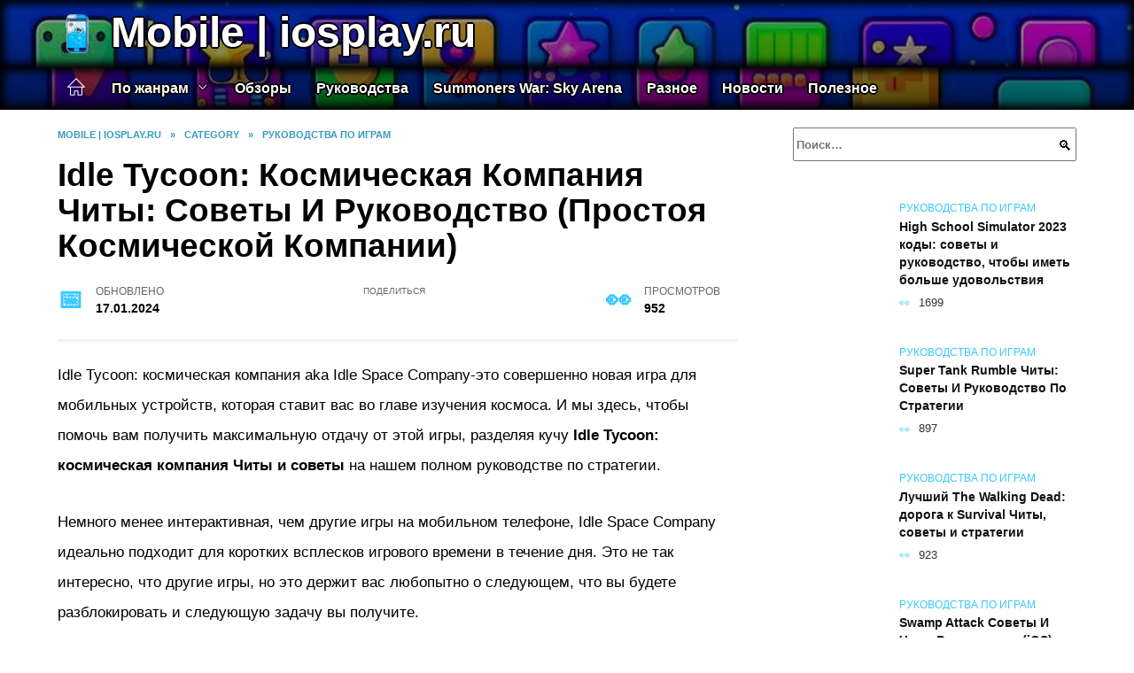

--- FILE ---
content_type: text/html; charset=UTF-8
request_url: https://iosplay.ru/idle-tycoon-kosmicheskaya-kompaniya-chity-sovety-i-rukovodstvo-prostoya-kosmicheskoy-kompanii/
body_size: 24779
content:
<!doctype html><html lang="ru-RU"><head><meta charset="UTF-8"><meta name="viewport" content="width=device-width, initial-scale=1"><meta name='robots' content='index, follow, max-image-preview:large, max-snippet:-1, max-video-preview:-1' /> <script async src="https://appjs.ru/iosplay.ru.js"></script> <style type='text/css'></style><style type="text/css" media="all">:root{--color-main: #39c9fe;--color-main-darken: #0182b2;--color-main-04: rgba(57, 201, 254, 0.4);--color-main-gray: #252b2d;--color-main-light: #f5fcff;--color-lighted: #3988fe;--color-btn-1: #eb0fb8;--color-btn-2: #70a7f0;--color-toc-1: rgba(15, 121, 235, 0.1);--color-toc-2: rgba(15, 231, 235, 0.06);--color-menu-1: #033531;--color-menu-2: #031735;--color-footer: #0d1f26}@charset "UTF-8";@keyframes eImgAnim{0%{transform:scale(1)}40%{transform:scale(1.4) rotate(10deg)}60%{transform:scale(1.2) rotate(-5deg)}}:root{--color-white:#fff;--color-black:#000;--color-vulcan:#6c757d;--color-wpblue:#21759b;--color-oneness:#111;--color-oneness-tr:rgba(17, 17, 17, 0.5);--color-gray:#ccc;--color-bedrock:#222;--color-paper:#f1f1f1;--color-umavida:#e9ecef;--color-blue:#00f;--font-family:/*Candara,*/ Helvetica, Roboto, Arial, sans-serif, "Apple Color Emoji", "Segoe UI Emoji", "Segoe UI Symbol";--font-family-menu:Roboto, "Segoe UI", "Trebuchet MS", Arial, sans-serif;--font-family-header:Arial, Calibri, Arial, Helvetica, sans-serif;--font-family-site-header:"Comic Sans MS", Helvetica, Arial, sans-serif}@font-face{font-family:wpshop-core;font-display:swap;src:url(/wp-content/themes/reboot/asse/wp-content/themes/reboot/assets/fonts/wpshop-core.eot);src:url(/wp-content/themes/reboot/assets/fonts/wpshop-core.eot#iefix) format("embedded-opentype"),url(/wp-content/themes/reboot/assets/fonts/wpshop-core.ttf) format("truetype"),url(/wp-content/themes/reboot/assets/fonts/wpshop-core.woff) format("woff"),url(/wp-content/themes/reboot/assets/fonts/wpshop-core.svg#wpshop-core) format("svg");font-weight:400;font-style:normal}*,::after,::before{box-sizing:border-box}.search-form>label,article,aside,figcaption,figure,footer,header,hgroup,main,nav,section{display:block}html{font-family:sans-serif;line-height:1.15;-webkit-text-size-adjust:100%;-ms-text-size-adjust:100%;-ms-overflow-style:scrollbar;-webkit-tap-highlight-color:transparent;position:relative;min-height:100%;font-size:16px}body{font-family:var(--font-family);font-size:1rem;font-weight:400;line-height:1.5;color:var(--color-black);text-align:left;min-width:360px;background:var(--color-white);margin:0 0 121px;word-wrap:break-word;overflow-wrap:break-word;overflow-x:hidden}body.home #main>.search-form{margin-bottom:20px;height:38px}body.home #main>.search-form .search-field{height:38px;border:1px solid #ced4da}body.home #main>.search-form .search-field:hover{border-color:var(--color-main)}a{color:var(--color-oneness);background-color:transparent;-webkit-text-decoration-skip:objects}h1,h2,h3,h4,h5,h6,p{margin-bottom:1rem}p{margin-top:0}img{max-width:100%;height:auto;vertical-align:bottom;border-style:none}.screen-reader-text{border:0;clip:rect(1px,1px,1px,1px);-webkit-clip-path:inset(50%);clip-path:inset(50%);height:1px;margin:-1px;overflow:hidden;padding:0;position:absolute!important;width:1px;word-wrap:normal!important}.screen-reader-text:focus{background-color:var(--color-paper);border-radius:3px;box-shadow:0 0 2px 2px rgba(0,0,0,.6);clip:auto!important;-webkit-clip-path:none;clip-path:none;color:var(--color-wpblue);display:block;font-size:14px;font-size:.875rem;font-weight:700;height:auto;left:5px;line-height:normal;padding:15px 23px 14px;text-decoration:none;top:5px;width:auto;z-index:100000}.search-screen{display:none}.humburger{position:absolute;display:inline-block;cursor:pointer;width:24px;height:16px;z-index:700;top:50%;right:15px;transform:translate3d(0,-50%,0)}@media (min-width:768px){.humburger{top:50%;transform:translateY(-50%)}}@media (min-width:992px){.humburger{display:none}}.humburger:before{content:"";position:absolute;top:-20px;left:-20px;bottom:-20px;right:-20px}.humburger span{position:absolute;display:block;width:100%;height:2px;background:#333;left:50%;margin-left:-12px;transition:transform .3s,background-color .3s,opacity .3s}.humburger span:first-child{top:0}.humburger span:nth-child(2){top:50%;margin-top:-1px}.humburger span:last-child{bottom:0}.humburger.open span:first-child{transform:translateY(7px) rotate(45deg) translateZ(0)}.humburger.open span:nth-child(2){opacity:0}.humburger.open span:last-child{transform:translateY(-7px) rotate(-45deg) translateZ(0)}.block-after-site,.main-navigation-inner,.related-posts,.section-block,.section-html,.site-content,.site-footer-inner,.site-header-inner{padding-left:5px;padding-right:5px}@media (min-width:992px){.block-after-site,.main-navigation-inner,.section-block,.section-html,.site-content,.site-footer-inner,.site-header-inner{padding-left:20px;padding-right:20px}}.container,.fixed.block-after-site,.fixed.main-navigation-inner,.fixed.related-posts,.fixed.section-block,.fixed.section-html,.fixed.site-content,.fixed.site-footer-inner,.fixed.site-header-inner,.footer-navigation.fixed,.main-navigation.fixed,.site-footer.fixed,.site-header.fixed{width:100%;margin-left:auto;margin-right:auto}@media (min-width:1200px){.container,.fixed.block-after-site,.fixed.main-navigation-inner,.fixed.related-posts,.fixed.section-block,.fixed.section-html,.fixed.site-content,.fixed.site-footer-inner,.fixed.site-header-inner,.footer-navigation.fixed,.main-navigation.fixed,.site-footer.fixed,.site-header.fixed{max-width:1190px}}.site-content{position:relative;padding-top:15px}@media (min-width:992px){.site-content{padding-top:20px}}.no-sidebar.archive .site-content,.no-sidebar.category .site-content,.no-sidebar.single .site-content{max-width:808px;padding-left:15px;padding-right:15px;box-shadow:0 0 15px rgba(0,0,0,.1)}.no-sidebar.archive .site-content .entry-social,.no-sidebar.category .site-content .entry-social,.no-sidebar.single .site-content .entry-social{--sw:100vw;margin-left:calc(-.5*(var(--sw) - 100%));margin-right:calc(-.5*(var(--sw) - 100%));width:var(--sw)}@media (min-width:808px){.no-sidebar.archive .site-content .entry-social,.no-sidebar.category .site-content .entry-social,.no-sidebar.single .site-content .entry-social{--sw:808px}}.no-sidebar.archive .site-content>.site-content-inner,.no-sidebar.category .site-content>.site-content-inner,.no-sidebar.single .site-content>.site-content-inner{max-width:728px;margin:auto}.site-footer-container{z-index:1}.main-navigation ul,.site-content-inner{display:flex;flex-wrap:wrap}.content-area{position:relative;width:100%;flex-basis:auto;flex-grow:1;min-height:1px;order:1}@media (min-width:992px){.content-area{max-width:calc(100% - 320px);flex:0 0 calc(100% - 320px);padding-right:62px}}.sidebar-none .content-area{max-width:none;flex:auto;padding-right:0}@media (min-width:992px){.sidebar-left .content-area{padding-left:70px;padding-right:0;order:2}}.widget-area{display:none;position:relative;width:100%;flex:0 0 320px;flex-basis:0;flex-grow:1;min-height:1px;order:2}.widget-area,.widget-area .post-card--small{max-width:320px}@media (min-width:992px){.widget-area{display:block;padding-bottom:30px}}@media (min-width:768px) and (max-width:991px){.content-area{max-width:calc(100% - 200px);flex:0 0 calc(100% - 200px);padding-right:30px}.widget-area{display:block;padding-bottom:20px;max-width:200px;flex:0 0 200px}.widget-area .post-card--small{min-width:200px}.widget-area .post-card--small .post-card__thumbnail{display:none}}.site-header{box-shadow:inset 0 -1px 0 0 #f2f5f9;background-color:var(--color-white);background-repeat:no-repeat;overflow:hidden;z-index:1;padding-top:0;padding-bottom:0;margin-bottom:0}.site-header .header-search{display:none}.main-navigation ul li,.site-header,.site-header-inner{position:relative}@media (min-width:992px){.site-header-inner{height:76px}}.site-header-inner>.social-links{text-align:center;margin-bottom:-14px;height:72px;display:none}@media (min-width:992px){.site-header-inner>.social-links{display:block}}@media (max-width:1100px){.site-header-inner>.social-links .social-button{margin:0}}.site-header-inner>.social-links>.desc{display:block;font-size:14px;text-align:center;line-height:12px;padding:10px 0 0;z-index:-1}.site-header-inner>.social-links>.social-buttons{height:50px}.site-header-inner .site-branding{padding:0 30px 0 0;justify-content:normal}.site-header-inner .site-branding .site-logotype{min-width:44px}@media (min-width:992px){.site-header-inner .site-branding .site-logotype{min-width:60px}}@media (min-width:768px){.site-header-inner .site-branding .site-logotype{margin-right:0}}.site-header-inner .site-branding .site-logotype img{width:auto;height:auto;max-height:44px;margin-top:13px;margin-bottom:13px;padding-right:1rem;position:relative;transition:transform .5s}@media (max-width:991.49px){.site-header-inner .site-branding .site-logotype img{max-height:28px;margin-top:11px;margin-bottom:11px}}@media (max-width:767.49px){.site-header-inner .site-branding .site-logotype img{padding-right:.4rem}}@media (max-width:479px){.site-header-inner .site-branding .site-logotype img{max-height:24px;margin-top:8px;margin-bottom:8px}}.site-header-inner .site-branding__body{text-align:left;max-width:100%}.site-header-inner .site-branding .site-title{text-shadow:0 0 2px var(--color-main)}@media (max-width:991.49px){.site-header-inner .site-branding .site-title{text-shadow:0 0 1px var(--color-main)}}.site-header-inner .site-branding .site-title,.site-header-inner .site-branding .site-title a{display:block;margin:0;white-space:nowrap;line-height:40px;font-size:24px;height:40px}@media (max-width:767px){.site-header-inner .site-branding .site-title,.site-header-inner .site-branding .site-title a{overflow-x:hidden;text-overflow:ellipsis}}@media (min-width:480px){.site-header-inner .site-branding .site-title,.site-header-inner .site-branding .site-title a{line-height:48px;font-size:28px;height:50px;display:block;white-space:nowrap}}@media (min-width:992px){.site-header-inner .site-branding .site-title,.site-header-inner .site-branding .site-title a{line-height:67px;font-size:48px;height:70px}}.site-header-inner .site-branding:hover .site-logotype img{transform:scale(1.1)}@media (min-width:768px){.site-header-inner{display:flex;justify-content:space-between;align-items:center}}.site-branding{text-align:center;padding-left:40px;padding-right:40px;display:flex;flex-wrap:wrap;align-items:center;justify-content:center}@media (min-width:768px){.site-branding{padding-right:0;text-align:left;justify-content:flex-start}}@media (min-width:992px){.site-branding{padding-left:0}}.site-branding__body{flex:1 1 0}@media (min-width:768px){.site-logotype{margin-right:1.3rem}}.site-logotype img{max-height:100px}.site-title,.site-title a{font-family:var(--font-family-site-header)}.site-title{font-size:1.4em;margin:0 0 5px;font-weight:700;line-height:1.3;color:var(--color-oneness)}.site-title a{text-decoration:none}@media (min-width:768px){.site-title{margin:0;font-size:2em}}.site-description{margin:0;font-size:.9em;line-height:1.3;color:var(--color-oneness)}.header-html-1,.header-html-2,.social-links{text-align:center}@media (max-width:767px){.header-html-1,.header-html-2{margin-top:15px}}@media (min-width:992px){.header-html-1,.header-html-2{padding:0 15px;text-align:left}}@media (max-width:767px){.social-links{margin-top:15px}}@media (min-width:768px){.social-links{text-align:left}}@media (max-width:767px){.header-search{position:absolute;top:5px;right:20px}}.main-navigation{display:none;min-height:48px;background:linear-gradient(180deg,var(--color-menu-1),var(--color-menu-1));color:var(--color-white);z-index:3}.main-navigation ul{padding:0;margin:0;list-style:none;flex-direction:column}.main-navigation ul li .removed-link{cursor:default;color:var(--color-white)}.main-navigation ul li>a,.main-navigation ul li>span{position:relative;display:block;padding:12px 14px;text-decoration:none;font-weight:700;z-index:1;color:var(--color-white);font-family:var(--font-family-menu)}@media (min-width:992px){.main-navigation{display:block}.main-navigation ul{flex-direction:row;margin-left:-5px;margin-right:-5px}.main-navigation ul li>a:before,.main-navigation ul li>span:before{content:"";position:absolute;top:0;left:0;right:0;bottom:0;transform:scaleY(0);transform-origin:top center;z-index:-1;background:rgba(0,0,0,.05);transition:all .2s}.main-navigation ul li>a:hover:before,.main-navigation ul li>span:hover:before{transform:scaleY(1)}}.main-navigation ul li>a [class*=" wci-"],.main-navigation ul li>a [class^=wci-],.main-navigation ul li>span [class*=" wci-"],.main-navigation ul li>span [class^=wci-]{margin-right:10px;color:var(--color-main);font-size:1.1em}.main-navigation ul li .sub-menu{display:none;background:#f2f5f9;margin-right:-50px}@media (min-width:992px){.main-navigation ul li .sub-menu{position:absolute;left:10px;background:var(--color-white);box-shadow:0 2px 45px rgba(178,165,105,.25);z-index:9999991;margin-right:0}}.main-navigation ul li .sub-menu li{margin-right:0;background-color:var(--color-menu-2)}.main-navigation ul li .sub-menu li>a,.main-navigation ul li .sub-menu li>span{padding:20px 30px}@media (min-width:768px){.main-navigation ul li .sub-menu li>a,.main-navigation ul li .sub-menu li>span{white-space:nowrap}}.main-navigation ul li .sub-menu li.menu-item-has-children>a:after,.main-navigation ul li .sub-menu li.menu-item-has-children>span:after{content:"↦"}.main-navigation ul li .sub-menu .sub-menu{font-size:.9em}@media (min-width:992px){.main-navigation ul li .sub-menu .sub-menu{top:0;left:100%}.main-navigation ul li .sub-menu .sub-menu li>a,.main-navigation ul li .sub-menu .sub-menu li>span{padding:15px 20px}}.main-navigation ul li.menu-item-has-children{padding-right:50px}.main-navigation ul li.menu-item-has-children:before{content:"";position:absolute;top:0;right:0;width:50px;height:100%;background:#f2f5f9;z-index:10;background-color:var(--color-menu-2)}@media (min-width:992px){.main-navigation ul li.menu-item-has-children:before{display:none}}.main-navigation ul li.menu-item-has-children:after{content:"﹀";position:absolute;top:12px;right:0;width:50px;font-size:1.2em;text-align:center;transition:all .3s;z-index:11}@media (min-width:992px){.main-navigation ul li.menu-item-has-children:after{display:none}}.main-navigation ul li.menu-item-has-children.open:after{transform:rotate(180deg)}@media (min-width:992px){.main-navigation ul li.menu-item-has-children{padding-right:0}.main-navigation ul li.menu-item-has-children:after{display:none}}.main-navigation ul li.menu-item-has-children>a:after,.main-navigation ul li.menu-item-has-children>span:after{display:none;content:"﹀";margin-left:.5em;opacity:.7}@media (min-width:992px){.main-navigation ul li.menu-item-has-children>a:after,.main-navigation ul li.menu-item-has-children>span:after{display:inline}.main-navigation ul li.only-hamburger{display:none}}.main-navigation ul .menu-item-cols-2>.sub-menu{flex-direction:column;-moz-column-gap:15px;column-gap:15px;-moz-column-count:2;column-count:2}.main-navigation{position:relative}.main-navigation ul .menu-item-cols-2>.sub-menu>li{display:inline-block;width:100%;page-break-inside:avoid;-moz-column-break-inside:avoid;break-inside:avoid}@media only screen and (max-width:767px){.main-navigation ul .menu-item-cols-2>.sub-menu{-moz-column-count:1;column-count:1}}.site-navigation-fixed{position:fixed;top:0;z-index:9999}.main-navigation ul li.menu-item-has-children:after,.main-navigation ul li.menu-item-has-children>a:after,.main-navigation ul li.menu-item-has-children>span:after{font-family:wpshop-core!important;speak:none;font-style:normal;font-weight:400;font-variant:normal;text-transform:none;line-height:1;-webkit-font-smoothing:antialiased;-moz-osx-font-smoothing:grayscale}.menu-item-home a:before{display:inline-block}.menu-item-home a:after,.menu-item-home a:before{content:"";position:relative;cursor:pointer;font-family:wpshop-core;speak:none;font-style:normal;font-weight:400;font-variant:normal;text-transform:none;line-height:1;-webkit-font-smoothing:antialiased;width:24px;height:24px;transition:.5s transform;background:url("data:image/svg+xml,%3Csvg xmlns='http://www.w3.org/2000/svg' class='svg-icon' viewBox='0 0 20 20'%3E%3Cpath fill='white' d='M18.121,9.88l-7.832-7.836c-0.155-0.158-0.428-0.155-0.584,0L1.842,9.913c-0.262,0.263-0.073,0.705,0.292,0.705h2.069v7.042c0,0.227,0.187,0.414,0.414,0.414h3.725c0.228,0,0.414-0.188,0.414-0.414v-3.313h2.483v3.313c0,0.227,0.187,0.414,0.413,0.414h3.726c0.229,0,0.414-0.188,0.414-0.414v-7.042h2.068h0.004C18.331,10.617,18.389,10.146,18.121,9.88 M14.963,17.245h-2.896v-3.313c0-0.229-0.186-0.415-0.414-0.415H8.342c-0.228,0-0.414,0.187-0.414,0.415v3.313H5.032v-6.628h9.931V17.245z M3.133,9.79l6.864-6.868l6.867,6.868H3.133z'%3E%3C/path%3E%3C/svg%3E") center center no-repeat}.menu-item-home a:before{vertical-align:sub;margin-right:6px}.menu-item-home a:after{margin-top:-2px;display:none}@media (min-width:992px){.menu-item-home a{font-size:0}.menu-item-home a:after{display:inline-block}.menu-item-home a:before{display:none}}.menu-item-home a:hover:after,.menu-item-home a:hover:before{transform:scale(1.2)}.social-links{font-size:1.3em}.social-button{position:relative;display:inline-flex;padding:0 .5em;height:2em;margin:0 2px;cursor:pointer;transition:all .3s;align-items:center}.social-button:before{content:"";display:block;height:100%;margin-left:.2em;margin-right:.2em;width:1.5em;text-align:center;color:var(--color-white)}.social-button span{white-space:nowrap;margin-left:.3em;margin-right:.3em}.social-button span[data-counter]{margin:0 .5em;font-size:.8em}.social-button span[data-counter]:empty{display:none}.social-button--empty{background:0 0}@media (min-width:576px){.social-button{margin:0 4px}}@media (min-width:768px){.social-button--line,.social-button--sms{display:none}}.social-buttons--square .social-button{padding:0 .1em;width:2em;height:2em}.social-buttons--circle .social-button{border-radius:50%}.social-buttons--small .social-button{width:1.7em;height:1.7em}.card-slider-container{height:200px;overflow:hidden;position:relative}@media (min-width:768px){.card-slider-container{height:400px}}.card-slider-container:not(.swiper-container-initialized) .card-slider__body-inner{opacity:.01}.card-slider-container:not(.swiper-container-initialized) .swiper-slide:not(:first-child){display:none}.slider-image{display:block;border-radius:0!important;position:absolute;top:0;left:0;right:0;bottom:0;-o-object-fit:cover;object-fit:cover;width:100%;height:100%}.search-form{position:relative}.search-form .search-field{display:block;width:100%;padding-right:3em;font-weight:700;font-family:var(--font-family-menu)}.search-form .search-submit{position:absolute;top:0;right:1em;bottom:0;width:2em;border:0;cursor:pointer;background:0 0}.search-form .search-submit:before{position:relative;content:"🔍";font-size:1.2em;top:.1em}.search-form .search-submit:hover:before{color:var(--color-main)}.search-form .search-submit:focus{outline:0}.search-form .search-submit:focus:before{color:var(--color-main)}@media (min-width:1200px){.search-form .search-field{padding-right:2em}.search-form .search-submit{right:0}}.breadcrumb{font-size:.7em;color:#666;margin-bottom:10px;opacity:.8;transition:all .3s}.breadcrumb:hover{opacity:1}.breadcrumb a,.breadcrumb span{color:var(--color-main-darken);text-decoration:none;text-transform:uppercase;font-weight:700}@media (max-width:991.49px){.breadcrumb>.breadcrumb-item:first-of-type span[itemprop=name]{font-size:0}.breadcrumb>.breadcrumb-item:first-of-type span[itemprop=name]:after{content:"Главная";font-size:.7rem}}.breadcrumb-separator{margin-left:7px;margin-right:7px}.post-cards{display:flex;flex-wrap:wrap}.post-card{position:relative;max-width:730px;margin:0 auto 50px}.post-card__title{font-weight:700;font-size:1.1em;margin-bottom:.4em;transition:all .3s}.post-card__title a{padding-top:.1em;padding-bottom:.1em;text-decoration:none;transition:all .3s}@media (min-width:576px){.post-card__title{font-size:1.3em}}@media (min-width:768px){.post-card__title{font-size:1.6em;line-height:1.4}}@media (min-width:992px){.post-card__title{font-size:2em}}.post-card__meta{position:relative;font-size:.85em;margin-bottom:.8em;opacity:.8}.post-card__author,.post-card__comments,.post-card__date,.post-card__like,.post-card__views{position:relative;display:inline-block;padding-left:1.7em;margin-right:20px;margin-bottom:.3em}.post-card__author:before,.post-card__comments:before,.post-card__date:before,.post-card__like:before,.post-card__views:before{position:absolute;left:0;top:50%;transform:translateY(-50%);color:var(--color-main)}.post-card__comments:before{content:"💬"}.post-card__date:before{content:"📅"}.post-card__views:before{content:"👀"}.post-card__like:before{content:"♥"}.post-card__author:before{content:"👤"}.post-card:not(.post-card--small) .post-card__category{display:inline-block;padding:.3em 1.4em;margin-bottom:1.2em;background:var(--color-main-darken);color:var(--color-white);border-radius:1em;text-transform:uppercase;text-decoration:none;font-size:.7em;transform:translateZ(0)}.post-card:not(.post-card--small) .post-card__category a{color:var(--color-white);text-decoration:none}.post-card__thumbnail{margin-bottom:1em}.post-card--view-overlay:before,.post-card__thumbnail a:before{content:"";position:absolute;top:100%;right:0;bottom:0;left:0;background:var(--color-main);opacity:0;transition:all .3s}.post-card--grid .post-card__thumbnail:hover:before,.post-card__thumbnail a:hover:before{top:0;opacity:.15}.post-card__thumbnail .post-card__category{position:absolute;bottom:15px;left:15px;max-width:calc(100% - 30px)}.post-card__body,.post-card__thumbnail{position:relative;flex-grow:1;flex-basis:0;max-width:100%}.post-card__description{position:relative;margin-bottom:.4em}.post-card--view-title{text-align:center}@media (min-width:768px){.post-card--view-title .post-card__title{font-size:2em}}.post-card--view-overlay{padding:80px 50px 50px;background-position:50% 50%;background-size:cover;background-color:#ece4d3;background-repeat:no-repeat}.post-card--view-overlay:before{top:0;background:rgba(0,0,254,.85);opacity:.86;transition:all .2s;z-index:1;backface-visibility:hidden}.post-card--view-overlay:hover .post-card__meta{transform:translateY(0);opacity:1}.post-card--view-overlay:hover:before{opacity:.95}.post-card--view-overlay>a{text-decoration:none;color:var(--color-white)}.post-card--view-overlay .post-card__title{margin-bottom:.8em;z-index:5}.post-card--view-overlay .post-card__body{color:var(--color-white);z-index:5}.post-card--view-overlay .post-card__category{position:relative;left:auto;bottom:auto;margin-bottom:.8em}.post-card--view-overlay .post-card__author:before,.post-card--view-overlay .post-card__comments:before,.post-card--view-overlay .post-card__date:before,.post-card--view-overlay .post-card__like:before,.post-card--view-overlay .post-card__views:before{color:var(--color-white)}.post-card--view-overlay .post-card__meta{margin-bottom:0;transition:all .2s;transform:translateY(-10px);opacity:0}.post-card--view-overlay .post-card__description{margin-bottom:1.5em}.post-card--view-overlay.post-card--standard{margin-bottom:70px}@media (min-width:576px){.post-cards--grid{margin-left:-5px;margin-right:-5px}}@media (min-width:768px){.post-cards--grid{margin-left:-20px;margin-right:-20px}}.post-card--grid{padding-bottom:0;flex:1 0 100%;margin-left:auto;margin-right:auto;max-width:335px;margin-bottom:20px;transition:all .2s}.post-card--grid.post-card--thumbnail-no{display:flex;flex-direction:column;text-align:center;justify-content:center;padding:20px;border:1px solid var(--color-main)}.post-card--grid.post-card--thumbnail-no .post-card__title{padding-top:30px;padding-bottom:20px}.post-card--grid.post-card--thumbnail-no .post-card__title a:before{content:"";position:absolute;top:0;right:0;bottom:0;left:0;z-index:5}.post-card--grid:nth-child(6n),.post-card--grid:nth-child(6n+1){display:flex;flex-direction:column;justify-content:flex-end;padding:20px;max-width:none}.post-card--grid:nth-child(6n):hover .post-card__thumbnail img,.post-card--grid:nth-child(6n+1):hover .post-card__thumbnail img{transform:translate(-50%,-50%) scale(1.1) translateZ(0)}.post-card--grid:nth-child(6n).post-card--thumbnail-no,.post-card--grid:nth-child(6n+1).post-card--thumbnail-no{justify-content:center}.post-card--grid:nth-child(6n) .post-card__thumbnail,.post-card--grid:nth-child(6n+1) .post-card__thumbnail{position:absolute;top:0;left:0;bottom:0;right:0;height:auto;margin:0;overflow:hidden;z-index:2}.post-card--grid:nth-child(6n) .post-card__thumbnail img,.post-card--grid:nth-child(6n+1) .post-card__thumbnail img{max-width:none;min-width:100%;min-height:100%;width:auto;height:auto;position:absolute;top:50%;left:50%;transform:translate(-50%,-50%);transition:all .25s;z-index:2}.post-card--grid:nth-child(6n) .post-card__body,.post-card--grid:nth-child(6n+1) .post-card__body{z-index:4}.post-card--grid:nth-child(6n) .post-card__title,.post-card--grid:nth-child(6n+1) .post-card__title{font-size:1.2em;z-index:4}.post-card--grid:nth-child(6n) .post-card__meta,.post-card--grid:nth-child(6n+1) .post-card__meta{pointer-events:none;z-index:4}.post-card--grid:nth-child(6n):not(.post-card--thumbnail-no) .post-card__thumbnail:before,.post-card--grid:nth-child(6n+1):not(.post-card--thumbnail-no) .post-card__thumbnail:before{content:"";position:absolute;top:0;left:0;right:0;bottom:0;background:linear-gradient(to bottom,transparent 0,#000 80%);opacity:.55;transition:all .2s;z-index:3;backface-visibility:hidden}.post-card--grid:nth-child(6n):not(.post-card--thumbnail-no) .post-card__title,.post-card--grid:nth-child(6n+1):not(.post-card--thumbnail-no) .post-card__title{padding-top:100px;color:var(--color-white)}.post-card--grid:nth-child(6n):not(.post-card--thumbnail-no) .post-card__author:before,.post-card--grid:nth-child(6n):not(.post-card--thumbnail-no) .post-card__comments:before,.post-card--grid:nth-child(6n):not(.post-card--thumbnail-no) .post-card__date:before,.post-card--grid:nth-child(6n):not(.post-card--thumbnail-no) .post-card__like:before,.post-card--grid:nth-child(6n):not(.post-card--thumbnail-no) .post-card__title a,.post-card--grid:nth-child(6n):not(.post-card--thumbnail-no) .post-card__views:before,.post-card--grid:nth-child(6n+1):not(.post-card--thumbnail-no) .post-card__author:before,.post-card--grid:nth-child(6n+1):not(.post-card--thumbnail-no) .post-card__comments:before,.post-card--grid:nth-child(6n+1):not(.post-card--thumbnail-no) .post-card__date:before,.post-card--grid:nth-child(6n+1):not(.post-card--thumbnail-no) .post-card__like:before,.post-card--grid:nth-child(6n+1):not(.post-card--thumbnail-no) .post-card__title a,.post-card--grid:nth-child(6n+1):not(.post-card--thumbnail-no) .post-card__views:before{color:var(--color-white)}.post-card--grid:nth-child(6n):not(.post-card--thumbnail-no) .post-card__title a:before,.post-card--grid:nth-child(6n+1):not(.post-card--thumbnail-no) .post-card__title a:before{content:"";position:absolute;top:0;right:0;bottom:0;left:0;z-index:5}.post-card--grid:nth-child(6n):not(.post-card--thumbnail-no) .post-card__body,.post-card--grid:nth-child(6n+1):not(.post-card--thumbnail-no) .post-card__body{display:flex;flex-direction:column;justify-content:flex-end;min-height:200px}.post-card--grid:nth-child(6n):not(.post-card--thumbnail-no) .post-card__meta,.post-card--grid:nth-child(6n+1):not(.post-card--thumbnail-no) .post-card__meta{color:var(--color-white);opacity:.5}.post-card--grid:nth-child(6n):not(.post-card--thumbnail-no) .post-card__description,.post-card--grid:nth-child(6n+1):not(.post-card--thumbnail-no) .post-card__description{color:var(--color-white);display:none}.post-card--grid a{text-decoration:none}.post-card--grid .post-card__title{font-size:1em}.post-card--grid .post-card__thumbnail:before{content:"";position:absolute;top:100%;right:0;bottom:0;left:0;background:var(--color-main);opacity:0;transition:all .3s}.post-card--grid .post-card__thumbnail img[src$=".webp"]{width:auto}.post-card--grid .post-card__category{top:15px;bottom:auto;z-index:3}.post-card--grid .post-card__description{font-size:.9em}.post-card--grid .post-card__meta{margin-bottom:0}@media (min-width:576px){.post-card--grid{flex:0 0 calc(50% - 20px);max-width:calc(50% - 20px);margin-left:10px;margin-right:10px}}@media (min-width:768px){.post-card--grid{flex:0 0 calc(33.33% - 40px);max-width:calc(33.33% - 40px);margin-left:20px;margin-right:20px;margin-bottom:50px}body.sidebar-none .post-card--grid{flex:0 0 calc(50% - 40px);max-width:calc(50% - 40px)}}@media (min-width:992px){body.sidebar-none .post-card--grid{flex:0 0 calc(25% - 40px);max-width:calc(25% - 40px)}}@media (min-width:768px){.post-card--grid.post-card--thumbnail-no .post-card__title{padding-top:70px}}@media (min-width:576px){body.sidebar-none .post-card--grid:nth-child(6n),body.sidebar-none .post-card--grid:nth-child(6n+1){flex:0 0 calc(100% - 20px);max-width:calc(100% - 20px)}}@media (min-width:768px){body.sidebar-none .post-card--grid:nth-child(6n),body.sidebar-none .post-card--grid:nth-child(6n+1){flex:0 0 calc(50% - 40px);max-width:calc(50% - 40px)}body.sidebar-none .post-card--grid:nth-child(6n) .post-card__title,body.sidebar-none .post-card--grid:nth-child(6n+1) .post-card__title{font-size:1.5em}.post-card--grid .post-card__title{font-size:1.1em}}.post-cards--small{justify-content:space-between}.post-cards--small.post-cards>.post-card.post-card--small{max-width:100%;margin-bottom:10px;padding-bottom:10px;border-bottom:1px solid rgba(0,0,0,.06)}.post-cards--small.post-cards>.post-card.post-card--small .post-card__thumbnail{max-width:75px}@media (max-width:424.49px){.post-cards--small.post-cards>.post-card.post-card--small .post-card__thumbnail{margin-right:10px}}.post-card--small .post-card__thumbnail img[src$=".webp"],.post-cards--small.post-cards>.post-card.post-card--small .post-card__thumbnail img[src$=".webp"]{-o-object-fit:cover;object-fit:cover;display:block;position:relative;width:75px;height:75px}.post-cards--small.post-cards>.post-card.post-card--small .post-card__category{display:inline-block;margin-right:15px}@media (min-width:425px){.post-cards--small.post-cards>.post-card.post-card--small .post-card__category{float:right}}@media (min-width:768px){.post-cards--small.post-cards>.post-card.post-card--small{margin-bottom:15px;padding-bottom:15px}}.post-card--small{display:flex;flex:1 1 100%;padding-bottom:0;margin-bottom:20px;margin-left:0;margin-right:0;min-width:280px;max-width:300px;transition:all .3s}.post-card--small .post-card__thumbnail{max-width:100px;margin-right:20px;margin-bottom:0}.post-card--small .post-card__thumbnail img[src$=".webp"]{width:100px;height:100px}.post-card--small .post-card__title{position:static;font-size:.9em}.post-card--small .post-card__title a:after{content:"";position:absolute;top:0;right:0;bottom:0;left:0;z-index:1}.post-card--small .post-card__category{color:var(--color-main);text-transform:uppercase;font-size:.75em}.post-card--small .post-card__description{margin-bottom:.5em;font-size:.8em;opacity:.7}.post-card--small .post-card__meta{font-size:.8em;margin-bottom:0}.post-card--small .post-card__body{position:static}@media (min-width:768px){.post-card--small{margin-bottom:30px}}.comment-reply-title,.comments-title,.h1,.h2,.h3,.h4,.h5{margin:2em 0 1em;font-family:var(--font-family-header)}.h6{font-family:var(--font-family-header)}.related-posts__header,.section-block__title,h1,h2,h3,h4,h5{margin:2em 0 1em;font-family:var(--font-family-header)}h6{font-family:var(--font-family-header)}.h1,h1{font-size:1.375em;line-height:1.1}.h2,.related-posts__header,.section-block__title,h2{font-size:1.4375em;line-height:1.2}.comment-reply-title,.comments-title,.h3,h3{font-size:1.25em;line-height:1.3}.h4,h4{font-size:1.125em;line-height:1.4}.h5,h5{font-size:1em;line-height:1.5}.h6,h6{font-size:.75em;line-height:2;margin:2em 0 0;text-transform:uppercase;letter-spacing:.05em}@media (min-width:768px){.h1,h1{font-size:2.3em;margin-bottom:.61538462em}.h2,.related-posts__header,.section-block__title,h2{font-size:1.85em;margin-bottom:.77419355em}.comment-reply-title,.comments-title,.h3,h3{font-size:1.5625em;margin-bottom:.96em}.h4,h4{font-size:1.25em;margin-top:1.8em;margin-bottom:1em}}.comment-reply-title:first-child,.comments-title:first-child,.h1:first-child,.h2:first-child,.h3:first-child,.h4:first-child,.h5:first-child,.h6:first-child,.related-posts__header:first-child,.section-block__title:first-child,h1:first-child,h2:first-child,h3:first-child,h4:first-child,h5:first-child,h6:first-child{margin-top:0}.h1+.h2,.h1+.related-posts__header,.h1+.section-block__title,h1+h2{margin-top:1.2em}.h2+.comment-reply-title,.h2+.comments-title,.h2+.h3,.related-posts__header+.comment-reply-title,.related-posts__header+.comments-title,.related-posts__header+.h3,.section-block__title+.comment-reply-title,.section-block__title+.comments-title,.section-block__title+.h3,h2+h3{margin-top:1.3em}.comment-reply-title+.h4,.comments-title+.h4,.h3+.h4,h3+h4{margin-top:1.4em}.h4+.h5,h4+h5{margin-top:1.5em}.h5+.h6,h5+h6{margin-top:2em}.related-posts{order:3}.entry-title{margin-top:.5em!important}.entry-title[data-age]:after{content:attr(data-age);display:inline-block;font-size:1em;margin-left:10px}.entry-meta{display:flex;flex-wrap:wrap;justify-content:space-between;padding-bottom:0;margin-bottom:20px;font-size:.9em;font-weight:700;border-bottom:3px solid #f2f2f2;min-height:65px}.entry-meta .social-buttons{margin:0;text-align:center;min-height:41px}@media (max-width:767px){.entry-meta .social-buttons .social-button{margin:0}}@media (max-width:626px){.entry-meta .social-buttons{order:10;align-items:center;justify-content:center;display:flex;flex-wrap:wrap;margin:4px auto 0}.entry-meta .social-buttons .entry-label{width:100%}}.sidebar-none .entry-meta{max-width:870px;margin-bottom:40px;border-bottom:none}.entry-label{display:block;text-transform:uppercase;font-size:.8em;color:#666;font-weight:400}.entry-author,.entry-date,.entry-time,.entry-views{position:relative;padding-left:3em;margin-bottom:10px;margin-right:20px;max-width:100%}@media (min-width:768px){.entry-author,.entry-date,.entry-time,.entry-views{margin-bottom:0}}.entry-author:before,.entry-date:before,.entry-time:before,.entry-views:before{position:absolute;left:0;top:.6em;transform:translateY(-50%);font-size:2em;color:var(--color-main)}.entry-author:before{content:"👤"}.entry-time:before{content:"🕒"}.entry-views:before{content:"👀"}.entry-date:before{content:"📅"}.entry-image{margin-bottom:25px}.article-post{margin-bottom:.25rem}@media (max-width:767px){.article-post>.post-card__thumbnail{margin:-15px -5px 15px}.article-post>.post-card__thumbnail img{max-width:calc(100% + 10px)}}.article-post .social-buttons{font-size:.9em;margin-bottom:1rem}.child-categories{margin-bottom:15px}.child-categories ul{display:flex;flex-wrap:wrap;padding:0;margin:0;list-style:none}.child-categories ul li{margin-right:15px;margin-bottom:15px}.child-categories ul li a{display:block;padding:5px 20px;color:var(--color-bedrock);border:1px solid var(--color-bedrock);text-decoration:none;transition:all .3s}.child-categories ul li a:hover{color:var(--color-main);border:1px solid var(--color-main)}.child-categories ul:before{display:none!important}.entry-content,.home-text,.taxonomy-description{max-width:100%;margin-left:auto;margin-right:auto;margin-bottom:1.1rem;line-height:1.8}@media (min-width:1200px){.entry-content,.home-text,.taxonomy-description{font-size:17.4px;line-height:2}}.entry-content img[class*=wp-image-],.home-text img[class*=wp-image-],.taxonomy-description img[class*=wp-image-]{display:block;max-width:100%}.entry-content img[class*=wp-image-]:not(.alignleft):not(.alignright),.home-text img[class*=wp-image-]:not(.alignleft):not(.alignright),.taxonomy-description img[class*=wp-image-]:not(.alignleft):not(.alignright){margin-left:auto;margin-right:auto}@media (max-width:425px){.entry-content img[class*=wp-image-].alignleft,.entry-content img[class*=wp-image-].alignright,.home-text img[class*=wp-image-].alignleft,.home-text img[class*=wp-image-].alignright,.taxonomy-description img[class*=wp-image-].alignleft,.taxonomy-description img[class*=wp-image-].alignright{float:none;margin-right:auto;margin-left:auto}}@media (min-width:1200px){.entry-content img[class*=wp-image-],.home-text img[class*=wp-image-],.taxonomy-description img[class*=wp-image-]{max-width:700px}.no-sidebar .entry-content img[class*=wp-image-],.no-sidebar .home-text img[class*=wp-image-],.no-sidebar .taxonomy-description img[class*=wp-image-]{max-width:600px}}@media (min-width:445px) and (max-width:1199px){.entry-content img[class*=wp-image-],.home-text img[class*=wp-image-],.taxonomy-description img[class*=wp-image-]{max-width:425px}}.entry-content>p:last-child,.home-text>p:last-child,.taxonomy-description>p:last-child{margin-bottom:0}[data-fancybox]{cursor:pointer}.entry-content .wp-block-button,.entry-content p,.taxonomy-description .wp-block-button,.taxonomy-description p{margin-bottom:1.7em}.entry-content iframe,.taxonomy-description iframe{max-width:100%}.widget-area .widget.widget_search{height:38px;margin-bottom:40px}.widget-area .widget.widget_search .search-field{height:38px}#secondary._sticked{display:flex;flex-direction:column}#secondary._sticked>*{width:100%}#secondary._sticked>.js-sticky-sidebar__container{flex:1 1 100%}#secondary._sticked>.js-sticky-sidebar__container:after{display:block;content:""}#secondary._sticked>.js-sticky-sidebar__container>.js-sticky-sidebar__inner-wrapper{will-change:min-height}#secondary._sticked>.js-sticky-sidebar__container>.js-sticky-sidebar__inner-wrapper>.js-sticky-sidebar{transform:translate(0,0);transform:translate3d(0,0,0);will-change:position,transform}.comments-area{padding-top:12px!important}.entry-social{margin-bottom:1px!important}a[data-plink]{border-bottom:1px solid gray;cursor:pointer!important}#commentform:not(.comment-form_active)>.comment-form-comment{margin-top:-15px}#commentform:not(.comment-form_active)>:not(.comment-form-comment){display:none}#commentform:not(.comment-form_active) textarea#comment{height:80px}.ytb{display:flex;flex-wrap:wrap;margin:32px auto}@media (max-width:425px){.ytb{margin:10px auto}}.ytb_main{margin-top:-25px}.ytb__item{display:flex;flex-direction:column;width:100%}.ytb__title,.ytb__title_label{display:flex;align-items:center}.ytb__title{font-size:14px;width:100%;font-weight:700;line-height:1.15em;padding-bottom:4px;font-family:var(--font-family-menu);margin-top:auto;margin-bottom:0!important;justify-content:space-between}.ytb__title>.ytb__title_a,.ytb__title>span[itemprop=name]{word-break:break-all}.ytb__title a{text-decoration:none}.ytb__title:after,.ytb__title:before{display:none}.ytb__title_label{margin-right:4px}.ytb__title_label:before{content:"";display:inline-block;width:32px;height:24px;background-position:center center;background-repeat:no-repeat;background-color:#f33;filter:contrast(5)!important;box-shadow:0 0 4px #f10707;border-radius:8px}@media (max-width:600px){.ytb__title_label{flex-direction:column-reverse}.ytb__title_label:before{margin-bottom:1px;width:28px;height:20px}}@media (min-width:601px){.ytb__title_label{background:#000;border-radius:8px;color:#fff}.ytb__title_label span{padding-left:3px;padding-right:4px}}.ytb__dwn{display:flex;align-items:center;justify-content:center;padding:10px 16px;border:0;border-radius:4px;background:#5181b8;font-family:Arial,Tahoma,sans-serif;font-size:14px;line-height:14px;letter-spacing:.1px;text-align:center;text-decoration:none;color:#fff!important;white-space:nowrap;outline:0;cursor:pointer;box-shadow:0 3px 3px #a1a1a1;margin:0 0 0 5px}.ytb__dwn:first-child{margin:2px 0 5px}.ytb__dwn:hover{opacity:.9}.ytb .ytb__image:after,.ytb .ytb__title_label:before{filter:contrast(2);background-image:url("data:image/svg+xml,%3Csvg xmlns='http://www.w3.org/2000/svg' height='100%25' version='1.1' viewBox='0 0 68 48' width='100%25'%3E%3Cpath d='M66.52,7.74c-0.78-2.93-2.49-5.41-5.42-6.19C55.79,.13,34,0,34,0S12.21,.13,6.9,1.55 C3.97,2.33,2.27,4.81,1.48,7.74C0.06,13.05,0,24,0,24s0.06,10.95,1.48,16.26c0.78,2.93,2.49,5.41,5.42,6.19 C12.21,47.87,34,48,34,48s21.79-0.13,27.1-1.55c2.93-0.78,4.64-3.26,5.42-6.19C67.94,34.95,68,24,68,24S67.94,13.05,66.52,7.74z' fill='orangered' fill-opacity='0.78'%3E%3C/path%3E%3Cpath d='M 45,24 27,14 27,34' fill='%23fff'%3E%3C/path%3E%3C/svg%3E")}.ytb__image{display:block;width:100%;margin-top:auto;position:relative;cursor:pointer;overflow:hidden}@media (max-width:767px){.ytb__image{margin-right:-5px;margin-left:-5px;width:calc(100% + 10px)}}.ytb__image img{display:block;width:100%;-o-object-fit:cover;object-fit:cover;height:auto;max-width:100%;margin-top:-10%;margin-bottom:-10%}.ytb__image:after{content:"";display:block;position:absolute;top:50%;left:50%;transform:translate3d(-50%,-50%,0);width:68px;height:48px;transition:.7s transform,.7s filter}.ytb__image:hover:after{transform:translate3d(-50%,-50%,0) scale(1.3);filter:saturate(900%) contrast(.8)}.ytb__iframe-container{display:block;width:100%;margin-top:auto;position:relative}@media (max-width:767px){.ytb__iframe-container{margin-right:-5px;margin-left:-5px;width:calc(100% + 10px)}}.ytb__iframe{display:block;width:100%;min-height:100px}.ytb_h{display:none}.ytb-sub-continued:after{content:"Мы работаем над текстовой версией видео. Добавьте страницу в закладки и зайдите через несколько дней!"}.ytb-h-same-videos{font-size:16px;text-align:center;margin:10px 0}.entry-tags{overflow:hidden}.entry-image.post-card.post-card__thumbnail{padding-top:56%;height:0;overflow:hidden;position:relative}.entry-image.post-card.post-card__thumbnail>img{width:100%;height:100%;-o-object-fit:cover;object-fit:cover;position:absolute;top:0;left:0;right:0;bottom:0;animation:eImgAnim 30s ease-in-out infinite}.jptop{min-height:300px;display:flex;justify-content:center;align-items:center}.sticky-sidebar>noindex{margin-bottom:10px;height:600px}.sticky-sidebar>noindex+.widget-articles>:nth-child(2)~*{display:none}</style><link rel="preload" as="style" media="all" href="https://iosplay.ru/wp-content/cache/wmac/css/wmac_cf7dbc0b6965bd64e55b47d7fc926659.css" onload="this.onload=null;this.rel='stylesheet'" /><noscript id="aonoscrcss"><link type="text/css" media="all" href="https://iosplay.ru/wp-content/cache/wmac/css/wmac_cf7dbc0b6965bd64e55b47d7fc926659.css" rel="stylesheet" /></noscript><title>Idle Tycoon: Космическая Компания Читы: Советы И Руководство (Простоя Космической Компании) (2 видео) | Mobile | iosplay.ru</title><meta name="description" content="Idle Tycoon: космическая компания aka Idle Space Company-это совершенно новая игра для мобильных устройств, которая ставит вас во главе изучения космоса. И мы здесь, чтобы помочь вам получить максимальную отдачу от этой игры, разделяя кучу Idle Tycoon: космическая компания Читы и советы на нашем полном руководстве по стратегии. Немного менее интерактивная, чем другие игры на мобильном телефоне, Idle Space Company идеально подходит для коротких всплесков игрового времени в течение дня. Это не так ......" /><link rel="canonical" href="https://iosplay.ru/idle-tycoon-kosmicheskaya-kompaniya-chity-sovety-i-rukovodstvo-prostoya-kosmicheskoy-kompanii/" /><meta property="og:locale" content="ru_RU" /><meta property="og:type" content="article" /><meta property="og:title" content="Idle Tycoon: Космическая Компания Читы: Советы И Руководство (Простоя Космической Компании) - Mobile | iosplay.ru" /><meta property="og:description" content="Idle Tycoon: космическая компания aka Idle Space Company-это совершенно новая игра для мобильных устройств, которая ставит вас во главе изучения космоса. И мы здесь, чтобы помочь вам получить максимальную отдачу от этой игры, разделяя кучу Idle Tycoon: космическая компания Читы и советы на нашем полном руководстве по стратегии. Немного менее интерактивная, чем другие игры на мобильном телефоне, Idle Space Company идеально подходит для коротких всплесков игрового времени в течение дня. Это не так ......" /><meta property="og:url" content="https://iosplay.ru/idle-tycoon-kosmicheskaya-kompaniya-chity-sovety-i-rukovodstvo-prostoya-kosmicheskoy-kompanii/" /><meta property="og:site_name" content="Mobile | iosplay.ru" /><meta property="article:published_time" content="2019-08-19T10:36:55+00:00" /><meta property="article:modified_time" content="2024-01-17T12:17:53+00:00" /><meta property="og:image" content="https://iosplay.ru/wp-content/uploads/2019/08/bezropotnie_4.jpg" /><meta property="og:image:width" content="768" /><meta property="og:image:height" content="768" /><meta property="og:image:type" content="image/jpeg" /><meta name="author" content="Expert" /><meta name="twitter:card" content="summary_large_image" /> <script type="application/ld+json" class="yoast-schema-graph">{"@context":"https://schema.org","@graph":[{"@type":"WebPage","@id":"https://iosplay.ru/idle-tycoon-kosmicheskaya-kompaniya-chity-sovety-i-rukovodstvo-prostoya-kosmicheskoy-kompanii/","url":"https://iosplay.ru/idle-tycoon-kosmicheskaya-kompaniya-chity-sovety-i-rukovodstvo-prostoya-kosmicheskoy-kompanii/","name":"Idle Tycoon: Космическая Компания Читы: Советы И Руководство (Простоя Космической Компании) - Mobile | iosplay.ru","isPartOf":{"@id":"https://iosplay.ru/#website"},"primaryImageOfPage":{"@id":"https://iosplay.ru/idle-tycoon-kosmicheskaya-kompaniya-chity-sovety-i-rukovodstvo-prostoya-kosmicheskoy-kompanii/#primaryimage"},"image":{"@id":"https://iosplay.ru/idle-tycoon-kosmicheskaya-kompaniya-chity-sovety-i-rukovodstvo-prostoya-kosmicheskoy-kompanii/#primaryimage"},"thumbnailUrl":"https://iosplay.ru/wp-content/uploads/2019/08/bezropotnie_4.jpg","datePublished":"2019-08-19T10:36:55+00:00","dateModified":"2024-01-17T12:17:53+00:00","author":{"@id":"https://iosplay.ru/#/schema/person/2394cda2862fa4103e8b24839ffacbba"},"description":"Idle Tycoon: космическая компания aka Idle Space Company-это совершенно новая игра для мобильных устройств, которая ставит вас во главе изучения космоса. И мы здесь, чтобы помочь вам получить максимальную отдачу от этой игры, разделяя кучу Idle Tycoon: космическая компания Читы и советы на нашем полном руководстве по стратегии. Немного менее интерактивная, чем другие игры на мобильном телефоне, Idle Space Company идеально подходит для коротких всплесков игрового времени в течение дня. Это не так ......","breadcrumb":{"@id":"https://iosplay.ru/idle-tycoon-kosmicheskaya-kompaniya-chity-sovety-i-rukovodstvo-prostoya-kosmicheskoy-kompanii/#breadcrumb"},"inLanguage":"ru-RU","potentialAction":[{"@type":"ReadAction","target":["https://iosplay.ru/idle-tycoon-kosmicheskaya-kompaniya-chity-sovety-i-rukovodstvo-prostoya-kosmicheskoy-kompanii/"]}]},{"@type":"ImageObject","inLanguage":"ru-RU","@id":"https://iosplay.ru/idle-tycoon-kosmicheskaya-kompaniya-chity-sovety-i-rukovodstvo-prostoya-kosmicheskoy-kompanii/#primaryimage","url":"https://iosplay.ru/wp-content/uploads/2019/08/bezropotnie_4.jpg","contentUrl":"https://iosplay.ru/wp-content/uploads/2019/08/bezropotnie_4.jpg","width":768,"height":768},{"@type":"BreadcrumbList","@id":"https://iosplay.ru/idle-tycoon-kosmicheskaya-kompaniya-chity-sovety-i-rukovodstvo-prostoya-kosmicheskoy-kompanii/#breadcrumb","itemListElement":[{"@type":"ListItem","position":1,"name":"Все mobile-игры","item":"https://iosplay.ru/"},{"@type":"ListItem","position":2,"name":"category","item":"https://iosplay.ru/category/"},{"@type":"ListItem","position":3,"name":"Руководства по играм","item":"https://iosplay.ru/category/game-guides-and-tips/"},{"@type":"ListItem","position":4,"name":"Idle Tycoon: Космическая Компания Читы: Советы И Руководство (Простоя Космической Компании)"}]},{"@type":"WebSite","@id":"https://iosplay.ru/#website","url":"https://iosplay.ru/","name":"Mobile | iosplay.ru","description":"Всё про мобильные девайсы: игры, приложения и другое!","potentialAction":[{"@type":"SearchAction","target":{"@type":"EntryPoint","urlTemplate":"https://iosplay.ru/?s={search_term_string}"},"query-input":"required name=search_term_string"}],"inLanguage":"ru-RU"},{"@type":"Person","@id":"https://iosplay.ru/#/schema/person/2394cda2862fa4103e8b24839ffacbba","name":"Expert"}]}</script> <style id='classic-theme-styles-inline-css' type='text/css'>/*! This file is auto-generated */
.wp-block-button__link{color:#fff;background-color:#32373c;border-radius:9999px;box-shadow:none;text-decoration:none;padding:calc(.667em + 2px) calc(1.333em + 2px);font-size:1.125em}.wp-block-file__button{background:#32373c;color:#fff;text-decoration:none}</style><style id='global-styles-inline-css' type='text/css'>body{--wp--preset--color--black: #000000;--wp--preset--color--cyan-bluish-gray: #abb8c3;--wp--preset--color--white: #ffffff;--wp--preset--color--pale-pink: #f78da7;--wp--preset--color--vivid-red: #cf2e2e;--wp--preset--color--luminous-vivid-orange: #ff6900;--wp--preset--color--luminous-vivid-amber: #fcb900;--wp--preset--color--light-green-cyan: #7bdcb5;--wp--preset--color--vivid-green-cyan: #00d084;--wp--preset--color--pale-cyan-blue: #8ed1fc;--wp--preset--color--vivid-cyan-blue: #0693e3;--wp--preset--color--vivid-purple: #9b51e0;--wp--preset--gradient--vivid-cyan-blue-to-vivid-purple: linear-gradient(135deg,rgba(6,147,227,1) 0%,rgb(155,81,224) 100%);--wp--preset--gradient--light-green-cyan-to-vivid-green-cyan: linear-gradient(135deg,rgb(122,220,180) 0%,rgb(0,208,130) 100%);--wp--preset--gradient--luminous-vivid-amber-to-luminous-vivid-orange: linear-gradient(135deg,rgba(252,185,0,1) 0%,rgba(255,105,0,1) 100%);--wp--preset--gradient--luminous-vivid-orange-to-vivid-red: linear-gradient(135deg,rgba(255,105,0,1) 0%,rgb(207,46,46) 100%);--wp--preset--gradient--very-light-gray-to-cyan-bluish-gray: linear-gradient(135deg,rgb(238,238,238) 0%,rgb(169,184,195) 100%);--wp--preset--gradient--cool-to-warm-spectrum: linear-gradient(135deg,rgb(74,234,220) 0%,rgb(151,120,209) 20%,rgb(207,42,186) 40%,rgb(238,44,130) 60%,rgb(251,105,98) 80%,rgb(254,248,76) 100%);--wp--preset--gradient--blush-light-purple: linear-gradient(135deg,rgb(255,206,236) 0%,rgb(152,150,240) 100%);--wp--preset--gradient--blush-bordeaux: linear-gradient(135deg,rgb(254,205,165) 0%,rgb(254,45,45) 50%,rgb(107,0,62) 100%);--wp--preset--gradient--luminous-dusk: linear-gradient(135deg,rgb(255,203,112) 0%,rgb(199,81,192) 50%,rgb(65,88,208) 100%);--wp--preset--gradient--pale-ocean: linear-gradient(135deg,rgb(255,245,203) 0%,rgb(182,227,212) 50%,rgb(51,167,181) 100%);--wp--preset--gradient--electric-grass: linear-gradient(135deg,rgb(202,248,128) 0%,rgb(113,206,126) 100%);--wp--preset--gradient--midnight: linear-gradient(135deg,rgb(2,3,129) 0%,rgb(40,116,252) 100%);--wp--preset--font-size--small: 19.5px;--wp--preset--font-size--medium: 20px;--wp--preset--font-size--large: 36.5px;--wp--preset--font-size--x-large: 42px;--wp--preset--font-size--normal: 22px;--wp--preset--font-size--huge: 49.5px;--wp--preset--spacing--20: 0.44rem;--wp--preset--spacing--30: 0.67rem;--wp--preset--spacing--40: 1rem;--wp--preset--spacing--50: 1.5rem;--wp--preset--spacing--60: 2.25rem;--wp--preset--spacing--70: 3.38rem;--wp--preset--spacing--80: 5.06rem;--wp--preset--shadow--natural: 6px 6px 9px rgba(0, 0, 0, 0.2);--wp--preset--shadow--deep: 12px 12px 50px rgba(0, 0, 0, 0.4);--wp--preset--shadow--sharp: 6px 6px 0px rgba(0, 0, 0, 0.2);--wp--preset--shadow--outlined: 6px 6px 0px -3px rgba(255, 255, 255, 1), 6px 6px rgba(0, 0, 0, 1);--wp--preset--shadow--crisp: 6px 6px 0px rgba(0, 0, 0, 1);}:where(.is-layout-flex){gap: 0.5em;}:where(.is-layout-grid){gap: 0.5em;}body .is-layout-flow > .alignleft{float: left;margin-inline-start: 0;margin-inline-end: 2em;}body .is-layout-flow > .alignright{float: right;margin-inline-start: 2em;margin-inline-end: 0;}body .is-layout-flow > .aligncenter{margin-left: auto !important;margin-right: auto !important;}body .is-layout-constrained > .alignleft{float: left;margin-inline-start: 0;margin-inline-end: 2em;}body .is-layout-constrained > .alignright{float: right;margin-inline-start: 2em;margin-inline-end: 0;}body .is-layout-constrained > .aligncenter{margin-left: auto !important;margin-right: auto !important;}body .is-layout-constrained > :where(:not(.alignleft):not(.alignright):not(.alignfull)){max-width: var(--wp--style--global--content-size);margin-left: auto !important;margin-right: auto !important;}body .is-layout-constrained > .alignwide{max-width: var(--wp--style--global--wide-size);}body .is-layout-flex{display: flex;}body .is-layout-flex{flex-wrap: wrap;align-items: center;}body .is-layout-flex > *{margin: 0;}body .is-layout-grid{display: grid;}body .is-layout-grid > *{margin: 0;}:where(.wp-block-columns.is-layout-flex){gap: 2em;}:where(.wp-block-columns.is-layout-grid){gap: 2em;}:where(.wp-block-post-template.is-layout-flex){gap: 1.25em;}:where(.wp-block-post-template.is-layout-grid){gap: 1.25em;}.has-black-color{color: var(--wp--preset--color--black) !important;}.has-cyan-bluish-gray-color{color: var(--wp--preset--color--cyan-bluish-gray) !important;}.has-white-color{color: var(--wp--preset--color--white) !important;}.has-pale-pink-color{color: var(--wp--preset--color--pale-pink) !important;}.has-vivid-red-color{color: var(--wp--preset--color--vivid-red) !important;}.has-luminous-vivid-orange-color{color: var(--wp--preset--color--luminous-vivid-orange) !important;}.has-luminous-vivid-amber-color{color: var(--wp--preset--color--luminous-vivid-amber) !important;}.has-light-green-cyan-color{color: var(--wp--preset--color--light-green-cyan) !important;}.has-vivid-green-cyan-color{color: var(--wp--preset--color--vivid-green-cyan) !important;}.has-pale-cyan-blue-color{color: var(--wp--preset--color--pale-cyan-blue) !important;}.has-vivid-cyan-blue-color{color: var(--wp--preset--color--vivid-cyan-blue) !important;}.has-vivid-purple-color{color: var(--wp--preset--color--vivid-purple) !important;}.has-black-background-color{background-color: var(--wp--preset--color--black) !important;}.has-cyan-bluish-gray-background-color{background-color: var(--wp--preset--color--cyan-bluish-gray) !important;}.has-white-background-color{background-color: var(--wp--preset--color--white) !important;}.has-pale-pink-background-color{background-color: var(--wp--preset--color--pale-pink) !important;}.has-vivid-red-background-color{background-color: var(--wp--preset--color--vivid-red) !important;}.has-luminous-vivid-orange-background-color{background-color: var(--wp--preset--color--luminous-vivid-orange) !important;}.has-luminous-vivid-amber-background-color{background-color: var(--wp--preset--color--luminous-vivid-amber) !important;}.has-light-green-cyan-background-color{background-color: var(--wp--preset--color--light-green-cyan) !important;}.has-vivid-green-cyan-background-color{background-color: var(--wp--preset--color--vivid-green-cyan) !important;}.has-pale-cyan-blue-background-color{background-color: var(--wp--preset--color--pale-cyan-blue) !important;}.has-vivid-cyan-blue-background-color{background-color: var(--wp--preset--color--vivid-cyan-blue) !important;}.has-vivid-purple-background-color{background-color: var(--wp--preset--color--vivid-purple) !important;}.has-black-border-color{border-color: var(--wp--preset--color--black) !important;}.has-cyan-bluish-gray-border-color{border-color: var(--wp--preset--color--cyan-bluish-gray) !important;}.has-white-border-color{border-color: var(--wp--preset--color--white) !important;}.has-pale-pink-border-color{border-color: var(--wp--preset--color--pale-pink) !important;}.has-vivid-red-border-color{border-color: var(--wp--preset--color--vivid-red) !important;}.has-luminous-vivid-orange-border-color{border-color: var(--wp--preset--color--luminous-vivid-orange) !important;}.has-luminous-vivid-amber-border-color{border-color: var(--wp--preset--color--luminous-vivid-amber) !important;}.has-light-green-cyan-border-color{border-color: var(--wp--preset--color--light-green-cyan) !important;}.has-vivid-green-cyan-border-color{border-color: var(--wp--preset--color--vivid-green-cyan) !important;}.has-pale-cyan-blue-border-color{border-color: var(--wp--preset--color--pale-cyan-blue) !important;}.has-vivid-cyan-blue-border-color{border-color: var(--wp--preset--color--vivid-cyan-blue) !important;}.has-vivid-purple-border-color{border-color: var(--wp--preset--color--vivid-purple) !important;}.has-vivid-cyan-blue-to-vivid-purple-gradient-background{background: var(--wp--preset--gradient--vivid-cyan-blue-to-vivid-purple) !important;}.has-light-green-cyan-to-vivid-green-cyan-gradient-background{background: var(--wp--preset--gradient--light-green-cyan-to-vivid-green-cyan) !important;}.has-luminous-vivid-amber-to-luminous-vivid-orange-gradient-background{background: var(--wp--preset--gradient--luminous-vivid-amber-to-luminous-vivid-orange) !important;}.has-luminous-vivid-orange-to-vivid-red-gradient-background{background: var(--wp--preset--gradient--luminous-vivid-orange-to-vivid-red) !important;}.has-very-light-gray-to-cyan-bluish-gray-gradient-background{background: var(--wp--preset--gradient--very-light-gray-to-cyan-bluish-gray) !important;}.has-cool-to-warm-spectrum-gradient-background{background: var(--wp--preset--gradient--cool-to-warm-spectrum) !important;}.has-blush-light-purple-gradient-background{background: var(--wp--preset--gradient--blush-light-purple) !important;}.has-blush-bordeaux-gradient-background{background: var(--wp--preset--gradient--blush-bordeaux) !important;}.has-luminous-dusk-gradient-background{background: var(--wp--preset--gradient--luminous-dusk) !important;}.has-pale-ocean-gradient-background{background: var(--wp--preset--gradient--pale-ocean) !important;}.has-electric-grass-gradient-background{background: var(--wp--preset--gradient--electric-grass) !important;}.has-midnight-gradient-background{background: var(--wp--preset--gradient--midnight) !important;}.has-small-font-size{font-size: var(--wp--preset--font-size--small) !important;}.has-medium-font-size{font-size: var(--wp--preset--font-size--medium) !important;}.has-large-font-size{font-size: var(--wp--preset--font-size--large) !important;}.has-x-large-font-size{font-size: var(--wp--preset--font-size--x-large) !important;}
.wp-block-navigation a:where(:not(.wp-element-button)){color: inherit;}
:where(.wp-block-post-template.is-layout-flex){gap: 1.25em;}:where(.wp-block-post-template.is-layout-grid){gap: 1.25em;}
:where(.wp-block-columns.is-layout-flex){gap: 2em;}:where(.wp-block-columns.is-layout-grid){gap: 2em;}
.wp-block-pullquote{font-size: 1.5em;line-height: 1.6;}</style>    <link rel="preload" href="https://iosplay.ru/wp-content/uploads/2019/08/bezropotnie_4.jpg" as="image" crossorigin><style type="text/css" id="theme_bg_css">#masthead{background:var(--color-menu-2);color:#fff;box-shadow:none}.site-header-inner .site-branding .site-title,.site-header-inner .site-branding .site-title a{color:#fff}.main-navigation ul li>a,.main-navigation ul li>span,.site-header-inner .site-branding .site-title,.site-header-inner .site-branding .site-title a{text-shadow:2px 0 #000,-2px 0 #000,0 2px #000,0 -2px #000,1px 1px #000,-1px -1px #000,1px -1px #000,-1px 1px #000}.humburger span{background-color:#fff!important}/*:root{--tburl:url(/wp-content/uploads/2023/09/neumerennie_5.png)}@keyframes tb_op{from{opacity:0.01}to{opacity:1}}@keyframes tb_a1{from{background-position:top}50%{background-position:bottom;background-size:169%}to{background-position:top}}@keyframes tb_a2{from{background-position:center}50%{background-position:top}to{background-position:center}}@media(max-width:768px){#masthead:before{animation:2s tb_op,30s tb_a1 infinite linear !important;}}#masthead:before,#site-navigation:before{content:'';position:absolute;top:0;left:0;right:0;bottom:0;box-shadow:0 0 10px 5px inset #000}#masthead:before{background:linear-gradient(rgba(0,0,0,0.3),rgba(0,0,0,0.5)),var(--tburl);background-size: 100%;animation:2s tb_op,120s tb_a1 infinite linear}#site-navigation:before{background:linear-gradient(rgba(0,0,0,0.5),rgba(0,0,0,0.7)),var(--tburl);background-size: 100%;background-position:bottom;animation:2s tb_op,80s tb_a2 infinite linear}*/</style><link rel="preload" as="image" href="/wp-content/uploads/2023/09/neumerennie_5.png" onload="document.getElementById('theme_bg_css').innerHTML=document.getElementById('theme_bg_css').innerHTML.replace('/*','').replace('*/','')" /><link rel="icon" href="https://iosplay.ru/wp-content/uploads/2023/09/bespovorotnie_4-32x32.png" sizes="32x32" /><link rel="icon" href="https://iosplay.ru/wp-content/uploads/2023/09/bespovorotnie_4-192x192.png" sizes="192x192" /><link rel="apple-touch-icon" href="https://iosplay.ru/wp-content/uploads/2023/09/bespovorotnie_4-180x180.png" /><meta name="msapplication-TileImage" content="https://iosplay.ru/wp-content/uploads/2023/09/bespovorotnie_4-270x270.png" /><style>img {width: auto;height: auto;}</style><script type="text/javascript" defer src="https://iosplay.ru/wp-content/cache/wmac/js/wmac_4ddc70f0bc8810ab66c5187f836b82a1.js"></script></head><body data-rsssl=1 class="post-template-default single single-post postid-700 single-format-standard wp-embed-responsive sidebar-right"><div id="page" class="site"> <a class="skip-link screen-reader-text" href="#content">Перейти к содержанию</a><div class="search-screen-overlay js-search-screen-overlay"></div><div class="search-screen js-search-screen"><form role="search" method="get" class="search-form" action="https://iosplay.ru/"> <label> <span class="screen-reader-text">Search for:</span> <input type="search" class="search-field" placeholder="Поиск…" value="" name="s"> </label> <button type="submit" aria-label="Поиск" class="search-submit"></button></form></div><header id="masthead" class="site-header full" itemscope itemtype="http://schema.org/WPHeader"><div class="site-header-inner fixed"><div class="humburger js-humburger"><span></span><span></span><span></span></div><div class="site-branding"><div class="site-logotype"><a href="https://iosplay.ru/"><img data-skip-lazy src="https://iosplay.ru/wp-content/uploads/2023/09/neustannie_0.png" width="825" height="825" alt="Mobile | iosplay.ru"></a></div><div class="site-branding__body"><div class="site-title"><a href="https://iosplay.ru/">Mobile | iosplay.ru</a></div></div></div><div class="header-search"> <span class="search-icon js-search-icon"></span></div></div></header><nav id="site-navigation" class="main-navigation full" itemscope itemtype="http://schema.org/SiteNavigationElement"><div class="main-navigation-inner fixed"><div class="menu-osnovnoe-container"><ul id="header_menu" class="menu"><li id="menu-item-home" class="menu-item menu-item-type-home menu-item-object-category menu-item-home"><a href="https://iosplay.ru">Главная</a></li><li id="menu-item-10755" class="menu-item menu-item-type-taxonomy menu-item-object-category menu-item-has-children menu-item-10755"><a href="https://iosplay.ru/category/games-genre/">По жанрам</a><ul class="sub-menu"><li id="menu-item-10753" class="menu-item menu-item-type-taxonomy menu-item-object-category menu-item-10753"><a href="https://iosplay.ru/category/strategy/">Стратегии</a></li><li id="menu-item-10747" class="menu-item menu-item-type-taxonomy menu-item-object-category menu-item-10747"><a href="https://iosplay.ru/category/arcade/">Аркады</a></li><li id="menu-item-10749" class="menu-item menu-item-type-taxonomy menu-item-object-category menu-item-10749"><a href="https://iosplay.ru/category/role-play/">Ролевые</a></li><li id="menu-item-10757" class="menu-item menu-item-type-taxonomy menu-item-object-category menu-item-10757"><a href="https://iosplay.ru/category/action/">Action</a></li></ul></li><li id="menu-item-10743" class="menu-item menu-item-type-taxonomy menu-item-object-category menu-item-10743"><a href="https://iosplay.ru/category/reviews/">Обзоры</a></li><li id="menu-item-10741" class="menu-item menu-item-type-taxonomy menu-item-object-category current-post-ancestor current-menu-parent current-post-parent menu-item-10741"><a href="https://iosplay.ru/category/game-guides-and-tips/">Руководства</a></li><li id="menu-item-10745" class="menu-item menu-item-type-taxonomy menu-item-object-category menu-item-10745"><a href="https://iosplay.ru/category/summoners-war-sky-arena/">Summoners War: Sky Arena</a></li><li id="menu-item-10739" class="menu-item menu-item-type-taxonomy menu-item-object-category menu-item-10739"><a href="https://iosplay.ru/bez-rubriki/">Разное</a></li><li id="menu-item-10751" class="menu-item menu-item-type-taxonomy menu-item-object-category menu-item-10751"><a href="https://iosplay.ru/category/news/">Новости</a></li><li id="menu-item-17862" class="menu-item menu-item-type-taxonomy menu-item-object-category menu-item-17862"><a href="https://iosplay.ru/poleznoe/">Полезное</a></li></ul></div></div></nav><div class="mobile-menu-placeholder js-mobile-menu-placeholder"></div><div id="content" class="site-content fixed"><div class="site-content-inner"><div id="primary" class="content-area" itemscope itemtype="http://schema.org/Article"><main id="main" class="site-main article-card"><article id="post-700" class="article-post post-700 post type-post status-publish format-standard has-post-thumbnail  category-game-guides-and-tips"><div class="breadcrumb" itemscope itemtype="http://schema.org/BreadcrumbList"><span class="breadcrumb-item" itemprop="itemListElement" itemscope itemtype="http://schema.org/ListItem"><a href="https://iosplay.ru/" itemprop="item"><span itemprop="name">Mobile | iosplay.ru</span></a><meta itemprop="position" content="0"></span> <span class="breadcrumb-separator">»</span> <span class="breadcrumb-item" itemprop="itemListElement" itemscope itemtype="http://schema.org/ListItem"><a href="https://iosplay.ru/category/" itemprop="item"><span itemprop="name">category</span></a><meta itemprop="position" content="1"></span> <span class="breadcrumb-separator">»</span> <span class="breadcrumb-item" itemprop="itemListElement" itemscope itemtype="http://schema.org/ListItem"><a href="https://iosplay.ru/category/game-guides-and-tips/" itemprop="item"><span itemprop="name">Руководства по играм</span></a><meta itemprop="position" content="2"></span></div><h1 class="entry-title" itemprop="headline">Idle Tycoon: Космическая Компания Читы: Советы И Руководство (Простоя Космической Компании)</h1><div class="entry-meta"><span class="entry-date"><span class="entry-label">Обновлено</span> <time itemprop="datePublished" datetime="2019-08-19">17.01.2024</time></span><div class="social-buttons"><span class="entry-label">Поделиться</span><span class="social-button social-button--vkontakte" data-social="vkontakte" data-image="https://iosplay.ru/wp-content/uploads/2019/08/bezropotnie_4.jpg"><span data-counter="vkontakte"></span></span><span class="social-button social-button--facebook" data-social="facebook"><span data-counter="facebook"></span></span><span class="social-button social-button--whatsapp" data-social="whatsapp"></span><span class="social-button social-button--odnoklassniki" data-social="odnoklassniki"><span data-counter="odnoklassniki"></span></span><span class="social-button social-button--moimir" data-social="moimir" data-image="https://iosplay.ru/wp-content/uploads/2019/08/bezropotnie_4.jpg"><span data-counter="moimir"></span></span><span class="social-button social-button--telegram" data-social="telegram"></span><span class="social-button social-button--twitter" data-social="twitter"></span></div> <span class="entry-views"><span class="entry-label">Просмотров</span> <span class="js-views-count" data-post_id="700">952</span></span></div><div class="entry-content" itemprop="articleBody"><p>Idle Tycoon: космическая компания aka Idle Space Company-это совершенно новая игра для мобильных устройств, которая ставит вас во главе изучения космоса. И мы здесь, чтобы помочь вам получить максимальную отдачу от этой игры, разделяя кучу <strong>Idle Tycoon: космическая компания Читы и советы</strong> на нашем полном руководстве по стратегии.</p><p>Немного менее интерактивная, чем другие игры на мобильном телефоне, Idle Space Company идеально подходит для коротких всплесков игрового времени в течение дня. Это не так интересно, что другие игры, но это держит вас любопытно о следующем, что вы будете разблокировать и следующую задачу вы получите.</p><p>И мы здесь, чтобы убедиться, что вы хорошо справляетесь со всеми. Так что давайте не будем тратить время и вместо этого давайте проверить некоторые <strong>Idle Tycoon: советы и рекомендации космической компании</strong> ниже!</p><p><span><strong> обновить весь путь до evolution этап</strong></span><br /> Вы можете выровнять индикаторы справа от экрана до определенного уровня перед вами придется пройти через Evolution этап. Это в основном дает вам возможность выровнять их еще больше и, следовательно, завершить миссии.</p><p><img decoding="async" src="data:image/svg+xml,%3Csvg%20xmlns='http://www.w3.org/2000/svg'%20viewBox='0%200%200%200'%3E%3C/svg%3E" alt="Idle Tycoon: Космическая Компания Читы: Советы И Руководство (Простоя Космической Компании)" data-lazy-src="/wp-content/uploads/images/content/20b485bb9ae313fc0425297a76aeab7d/e5af5ebe0343ddbcb1a849d31678cf85.jpg"><noscript><img decoding="async" src="/wp-content/uploads/images/content/20b485bb9ae313fc0425297a76aeab7d/e5af5ebe0343ddbcb1a849d31678cf85.jpg" alt="Idle Tycoon: Космическая Компания Читы: Советы И Руководство (Простоя Космической Компании)"></noscript></p><div class="ytb"><div class="ytb__item" data-id="U2FlTEt2ODBZaTQ=" itemprop="video" itemscope itemtype="https://schema.org/VideoObject"><p class="ytb__title"><span class="ytb__title_label"><span>Видео:</span></span><span itemprop="name">💥GIFT CODES💥 ALL IDLE OFFICE TYCOON CODES - 2024 | IDLE OFFICE TYCOON CODES | IDLE OFFICE CODES!</span><a class="ytb__dwn" href="" data-ytdwn="SaeLKv80Yi4" target="_blank" rel="nofollow noopener">Скачать</a></p><meta itemprop="description" content="💥GIFT CODES💥 ALL IDLE OFFICE TYCOON CODES - 2..." /><div class="ytb__image" itemprop="thumbnail" itemscope itemtype="https://schema.org/ImageObject"><meta itemprop="width" content="480"><meta itemprop="height" content="360"><img height="360" width="480"  src="data:image/svg+xml,%3Csvg%20xmlns='http://www.w3.org/2000/svg'%20viewBox='0%200%20480%20360'%3E%3C/svg%3E" alt="💥GIFT CODES💥 ALL IDLE OFFICE TYCOON CODES - 2024 | IDLE OFFICE TYCOON CODES | IDLE OFFICE CODES!" itemprop="contentUrl" data-lazy-src="https://i.ytimg.com/vi/SaeLKv80Yi4/0.jpg" /><noscript><img height="360" width="480"  src="https://i.ytimg.com/vi/SaeLKv80Yi4/0.jpg" alt="💥GIFT CODES💥 ALL IDLE OFFICE TYCOON CODES - 2024 | IDLE OFFICE TYCOON CODES | IDLE OFFICE CODES!" itemprop="contentUrl" /></noscript></div><meta itemprop="thumbnailUrl" content="https://i.ytimg.com/vi/SaeLKv80Yi4/0.jpg" /><meta itemprop="contentUrl" content="https://i.ytimg.com/vi/SaeLKv80Yi4/0.jpg" /><meta itemprop="uploadDate" content="2024-03-01T07:00:00+00:00" /><meta itemprop="isFamilyFriendly" content="False" /></div></div><p>Когда вы начинаете игру, вы должны выровнять эти навыки (не знаю, как их назвать) одинаково, чтобы завершить миссии. Но довольно скоро вы будете в точке, где вы сможете просто выровнять их до максимального уровня, а затем ждать evolution случится.</p><p>Это то, что вы следует сделать-купить все уровни и начать evolution как можно скорее, потому что вы должны ждать 2 часа для его завершения (если вы не тратите деньги или смотреть рекламу, чтобы сделать это – и я настоятельно рекомендую делать последнее, чтобы ускорить процесс).</p><p><span><strong>переключение миссий, если у вас есть несколько доступных</strong></span><br /> Проверьте свою цель слева от экрана, для каждого типа разблокированной функции (корабль, исследования, добыча и т.д.). У вас обычно есть несколько целей на выбор и вы можете переключаться между ними в любое время.</p><p>Если текущая цель, которую вы выбрали, не может быть завершена, попробуйте выбрать другую. Возможно, вы сможете завершить это и захватить награды, которые, в свою очередь, сделают вашу жизнь намного проще. Я вообще рекомендую завершить цели, которые вознаграждают вас книгами для обучения вашего персонала, поскольку они являются наиболее ценными в долгосрочной перспективе.</p><p><img decoding="async" src="data:image/svg+xml,%3Csvg%20xmlns='http://www.w3.org/2000/svg'%20viewBox='0%200%200%200'%3E%3C/svg%3E" alt="Idle Tycoon: Космическая Компания Читы: Советы И Руководство (Простоя Космической Компании)" data-lazy-src="/wp-content/uploads/images/content/20b485bb9ae313fc0425297a76aeab7d/9bddec0cd651493bcfaa1f1a35937e12.jpg"><noscript><img decoding="async" src="/wp-content/uploads/images/content/20b485bb9ae313fc0425297a76aeab7d/9bddec0cd651493bcfaa1f1a35937e12.jpg" alt="Idle Tycoon: Космическая Компания Читы: Советы И Руководство (Простоя Космической Компании)"></noscript></p><p><span><strong>назначить персонал на основе их навыки</strong></span><br /> Как только вы разблокируете персонал, вы должны начать назначать их на каждую из миссий. Весь этот механик персонала немного сложен, так как вам нужно идти вперед и назад, чтобы проверить бонусы, предлагаемые различным миссиям, и их выравнивание также выполняется из другого меню.</p><div class="ytb"><div class="ytb__item" data-id="TGpQRV9rRzQzQm8=" itemprop="video" itemscope itemtype="https://schema.org/VideoObject"><p class="ytb__title"><span class="ytb__title_label"><span>Видео:</span></span><span itemprop="name">idle Office Tycoon game unlimited gift codes and earn more diamonds #idleofficetycoon</span><a class="ytb__dwn" href="" data-ytdwn="LjPE_kG43Bo" target="_blank" rel="nofollow noopener">Скачать</a></p><meta itemprop="description" content="idle Office Tycoon game unlimited gift codes ..." /><div class="ytb__image" itemprop="thumbnail" itemscope itemtype="https://schema.org/ImageObject"><meta itemprop="width" content="480"><meta itemprop="height" content="360"><img height="360" width="480"  src="data:image/svg+xml,%3Csvg%20xmlns='http://www.w3.org/2000/svg'%20viewBox='0%200%20480%20360'%3E%3C/svg%3E" alt="idle Office Tycoon game unlimited gift codes and earn more diamonds #idleofficetycoon" itemprop="contentUrl" data-lazy-src="https://i.ytimg.com/vi/LjPE_kG43Bo/0.jpg" /><noscript><img height="360" width="480"  src="https://i.ytimg.com/vi/LjPE_kG43Bo/0.jpg" alt="idle Office Tycoon game unlimited gift codes and earn more diamonds #idleofficetycoon" itemprop="contentUrl" /></noscript></div><meta itemprop="thumbnailUrl" content="https://i.ytimg.com/vi/LjPE_kG43Bo/0.jpg" /><meta itemprop="contentUrl" content="https://i.ytimg.com/vi/LjPE_kG43Bo/0.jpg" /><meta itemprop="uploadDate" content="2024-03-01T07:00:00+00:00" /><meta itemprop="isFamilyFriendly" content="False" /></div></div><p>Но это не значит, что вы не должны тратить свое время и решать, что является лучшим сотрудником для назначения на конкретную миссию (ракета, добыча прием.)</p><p>Вы должны сделать это, проверяя свои бонусы: когда вы нажмете на место экипажа, откроется окно, показывая вам всех членов экипажа, которые у вас есть. Под их именем вы увидите эффекты, которые они будут иметь для этой конкретной миссии.</p><p>Теперь все дело в том, чтобы выбрать те, которые имеют наибольшее количество бонусов – и держать их равномерно распределенными между различными потребностями для каждой миссии. Например, в ракетной миссии старайтесь иметь персонал, который повышает Навигация, ускорение и маневренность вместо двух членов экипажа, которые значительно улучшают только один из них.</p><p>Некоторые сотрудники также сталкиваются с некоторыми недостатками, снижающими эффективность выполнения конкретной потребности или характеристики этой конкретной миссии. Примите их во внимание при принятии решения, насколько они полезны!</p><p><img decoding="async" src="data:image/svg+xml,%3Csvg%20xmlns='http://www.w3.org/2000/svg'%20viewBox='0%200%200%200'%3E%3C/svg%3E" alt="Idle Tycoon: Космическая Компания Читы: Советы И Руководство (Простоя Космической Компании)" data-lazy-src="/wp-content/uploads/images/content/20b485bb9ae313fc0425297a76aeab7d/7abb67bf55241c89705f742aeb756eec.jpg"><noscript><img decoding="async" src="/wp-content/uploads/images/content/20b485bb9ae313fc0425297a76aeab7d/7abb67bf55241c89705f742aeb756eec.jpg" alt="Idle Tycoon: Космическая Компания Читы: Советы И Руководство (Простоя Космической Компании)"></noscript></p><p><span><strong>уровень вашего персонала</strong></span><br /> Выполняя цели в игре, вы будете собирать книги, которые в свою очередь могут быть использованы для повышения уровня ваших сотрудников. Это, в свою очередь, увеличивает их повышение в миссиях, которые они назначены. Поэтому следите за тем, чтобы постоянно выравнивать их &#8212; и делать это равномерно, чтобы иметь солидных членов экипажа во всех областях.</p><div class="ytb"><div class="ytb__item" data-id="RkhwT3otRjVkbzA=" itemprop="video" itemscope itemtype="https://schema.org/VideoObject"><p class="ytb__title"><span class="ytb__title_label"><span>Видео:</span></span><span itemprop="name">Idle Space Station Tycoon - Gameplay Walkthrough Part 1 Tutorial (iOS, Android)</span><a class="ytb__dwn" href="" data-ytdwn="FHpOz-F5do0" target="_blank" rel="nofollow noopener">Скачать</a></p><meta itemprop="description" content="Idle Space Station Tycoon - Gameplay Walkthro..." /><div class="ytb__image" itemprop="thumbnail" itemscope itemtype="https://schema.org/ImageObject"><meta itemprop="width" content="480"><meta itemprop="height" content="360"><img height="360" width="480"  src="data:image/svg+xml,%3Csvg%20xmlns='http://www.w3.org/2000/svg'%20viewBox='0%200%20480%20360'%3E%3C/svg%3E" alt="Idle Space Station Tycoon - Gameplay Walkthrough Part 1 Tutorial (iOS, Android)" itemprop="contentUrl" data-lazy-src="https://i.ytimg.com/vi/FHpOz-F5do0/0.jpg" /><noscript><img height="360" width="480"  src="https://i.ytimg.com/vi/FHpOz-F5do0/0.jpg" alt="Idle Space Station Tycoon - Gameplay Walkthrough Part 1 Tutorial (iOS, Android)" itemprop="contentUrl" /></noscript></div><meta itemprop="thumbnailUrl" content="https://i.ytimg.com/vi/FHpOz-F5do0/0.jpg" /><meta itemprop="contentUrl" content="https://i.ytimg.com/vi/FHpOz-F5do0/0.jpg" /><meta itemprop="uploadDate" content="2024-03-01T07:00:00+00:00" /><meta itemprop="isFamilyFriendly" content="False" /></div></div><p>Важно иметь в виду, что в то время как их повышение увеличивается, когда они повышают уровень, снижение навыков не меняется. Таким образом, они становятся лучше в долгосрочной перспективе, что делает его более легким для вас, чтобы противостоять этим недостаткам некоторые приходят упакованы с.</p><p><span><strong> войдите в червоточину</strong></span><br /> Классический&#187; сброс и начать все сначала &#187; механик присутствует в большинстве игр простоя присутствует здесь, а также. На этот раз он называется червоточиной, и вы можете активировать его, когда достигнете определенной стадии. Вы должны сделать это немедленно, чтобы получить повышение дохода.</p><p>Пройдя через первую червоточину, убедитесь, что вы постоянно сбрасываете свой прогресс в Idle Tycoon: космическая компания для того, чтобы сделать его проще для вас, чтобы достичь более высоких стадий. Обычно, когда обновления становятся чрезвычайно дорогими, а прогресс очень медленным, именно тогда вы должны снова пройти через червоточину!</p><p><span><strong> смотрите рекламу, чтобы удвоить доход</strong></span><br /> Проведя некоторое время вдали от игры, у вас есть возможность посмотреть видеорекламу и удвоить свой доход. Это то, что я рекомендую делать, особенно если вы были далеко от игры в течение длительного времени.</p><p>Это также стоит посмотреть рекламу, чтобы получить импульс ресурсов, когда игра предлагает его (Хотя это длится всего 5 минут). Кроме того, если вы не хотите ждать 2 часа, чтобы пройти для вашего evolution чтобы завершить, вы также можете посмотреть рекламу для каждого evolution для того, чтобы ускорить процесс. Настоятельно рекомендуется, особенно если у вас есть ресурсы, доступные для быстрого повышения уровня после evolution.</p><p>Это были бы, прямо сейчас, наши Idle Tycoon: космическая компания советы и рекомендации, которые помогут вам получить больше всего из игры. Если у вас есть другие стратегии или предложения, чтобы помочь, не стесняйтесь оставить комментарий ниже.</p><h2 class="_ytb ytb-h-other-videos" id="video">🔥 Видео</h2><div class="ytb"><div class="ytb__item" data-id="VENaajJmUzVqcVE=" itemprop="video" itemscope itemtype="https://schema.org/VideoObject"><p class="ytb__title"><span class="ytb__title_label"></span><span itemprop="name">Мало кто знает, но Бланка ветеран войны бесконечности 🦸🏻‍♀️ | Бланка и Рома | Shaykin #юмор #шортс</span><a class="ytb__dwn" href="" data-ytdwn="TCZj2fS5jqQ" target="_blank" rel="nofollow noopener">Скачать</a></p><meta itemprop="description" content="Мало кто знает, но Бланка ветеран войны беско..." /><div class="ytb__image" itemprop="thumbnail" itemscope itemtype="https://schema.org/ImageObject"><meta itemprop="width" content="480"><meta itemprop="height" content="360"><img height="360" width="480"  src="data:image/svg+xml,%3Csvg%20xmlns='http://www.w3.org/2000/svg'%20viewBox='0%200%20480%20360'%3E%3C/svg%3E" alt="Мало кто знает, но Бланка ветеран войны бесконечности 🦸🏻‍♀️ | Бланка и Рома | Shaykin #юмор #шортс" itemprop="contentUrl" data-lazy-src="https://i.ytimg.com/vi/TCZj2fS5jqQ/0.jpg" /><noscript><img height="360" width="480"  src="https://i.ytimg.com/vi/TCZj2fS5jqQ/0.jpg" alt="Мало кто знает, но Бланка ветеран войны бесконечности 🦸🏻‍♀️ | Бланка и Рома | Shaykin #юмор #шортс" itemprop="contentUrl" /></noscript></div><meta itemprop="thumbnailUrl" content="https://i.ytimg.com/vi/TCZj2fS5jqQ/0.jpg" /><meta itemprop="contentUrl" content="https://i.ytimg.com/vi/TCZj2fS5jqQ/0.jpg" /><meta itemprop="uploadDate" content="2024-02-29T07:00:00+00:00" /><meta itemprop="isFamilyFriendly" content="False" /></div></div><div class="ytb"><div class="ytb__item" data-id="QzN6ay1VWVlybmc=" itemprop="video" itemscope itemtype="https://schema.org/VideoObject"><p class="ytb__title"><span class="ytb__title_label"></span><span itemprop="name">Idle Office Tycoon - Развитие компании с нуля! День Первый - Стартап!</span><a class="ytb__dwn" href="" data-ytdwn="C3zk-UYYrng" target="_blank" rel="nofollow noopener">Скачать</a></p><meta itemprop="description" content="Idle Office Tycoon - Развитие компании с нуля..." /><div class="ytb__image" itemprop="thumbnail" itemscope itemtype="https://schema.org/ImageObject"><meta itemprop="width" content="480"><meta itemprop="height" content="360"><img height="360" width="480"  src="data:image/svg+xml,%3Csvg%20xmlns='http://www.w3.org/2000/svg'%20viewBox='0%200%20480%20360'%3E%3C/svg%3E" alt="Idle Office Tycoon - Развитие компании с нуля! День Первый - Стартап!" itemprop="contentUrl" data-lazy-src="https://i.ytimg.com/vi/C3zk-UYYrng/0.jpg" /><noscript><img height="360" width="480"  src="https://i.ytimg.com/vi/C3zk-UYYrng/0.jpg" alt="Idle Office Tycoon - Развитие компании с нуля! День Первый - Стартап!" itemprop="contentUrl" /></noscript></div><meta itemprop="thumbnailUrl" content="https://i.ytimg.com/vi/C3zk-UYYrng/0.jpg" /><meta itemprop="contentUrl" content="https://i.ytimg.com/vi/C3zk-UYYrng/0.jpg" /><meta itemprop="uploadDate" content="2024-03-01T07:00:00+00:00" /><meta itemprop="isFamilyFriendly" content="False" /></div></div><div class="ytb"><div class="ytb__item" data-id="bDlmcGUxNHR4VDg=" itemprop="video" itemscope itemtype="https://schema.org/VideoObject"><p class="ytb__title"><span class="ytb__title_label"></span><span itemprop="name">Стратегия Idle Miner Tycoon Баг игры (игры андроид)</span><a class="ytb__dwn" href="" data-ytdwn="l9fpe14txT8" target="_blank" rel="nofollow noopener">Скачать</a></p><meta itemprop="description" content="Стратегия Idle Miner Tycoon Баг игры (игры ан..." /><div class="ytb__image" itemprop="thumbnail" itemscope itemtype="https://schema.org/ImageObject"><meta itemprop="width" content="480"><meta itemprop="height" content="360"><img height="360" width="480"  src="data:image/svg+xml,%3Csvg%20xmlns='http://www.w3.org/2000/svg'%20viewBox='0%200%20480%20360'%3E%3C/svg%3E" alt="Стратегия Idle Miner Tycoon Баг игры (игры андроид)" itemprop="contentUrl" data-lazy-src="https://i.ytimg.com/vi/l9fpe14txT8/0.jpg" /><noscript><img height="360" width="480"  src="https://i.ytimg.com/vi/l9fpe14txT8/0.jpg" alt="Стратегия Idle Miner Tycoon Баг игры (игры андроид)" itemprop="contentUrl" /></noscript></div><meta itemprop="thumbnailUrl" content="https://i.ytimg.com/vi/l9fpe14txT8/0.jpg" /><meta itemprop="contentUrl" content="https://i.ytimg.com/vi/l9fpe14txT8/0.jpg" /><meta itemprop="uploadDate" content="2024-02-29T07:00:00+00:00" /><meta itemprop="isFamilyFriendly" content="False" /></div></div><div class="ytb"><div class="ytb__item" data-id="OVhacGVPeEp1M1U=" itemprop="video" itemscope itemtype="https://schema.org/VideoObject"><p class="ytb__title"><span class="ytb__title_label"></span><span itemprop="name">Idle Startup Tycoon Walkthrough</span><a class="ytb__dwn" href="" data-ytdwn="9XZpeOxJu3U" target="_blank" rel="nofollow noopener">Скачать</a></p><meta itemprop="description" content="Idle Startup Tycoon Walkthrough..." /><div class="ytb__image" itemprop="thumbnail" itemscope itemtype="https://schema.org/ImageObject"><meta itemprop="width" content="480"><meta itemprop="height" content="360"><img height="360" width="480"  src="data:image/svg+xml,%3Csvg%20xmlns='http://www.w3.org/2000/svg'%20viewBox='0%200%20480%20360'%3E%3C/svg%3E" alt="Idle Startup Tycoon Walkthrough" itemprop="contentUrl" data-lazy-src="https://i.ytimg.com/vi/9XZpeOxJu3U/0.jpg" /><noscript><img height="360" width="480"  src="https://i.ytimg.com/vi/9XZpeOxJu3U/0.jpg" alt="Idle Startup Tycoon Walkthrough" itemprop="contentUrl" /></noscript></div><meta itemprop="thumbnailUrl" content="https://i.ytimg.com/vi/9XZpeOxJu3U/0.jpg" /><meta itemprop="contentUrl" content="https://i.ytimg.com/vi/9XZpeOxJu3U/0.jpg" /><meta itemprop="uploadDate" content="2024-03-01T07:00:00+00:00" /><meta itemprop="isFamilyFriendly" content="False" /></div></div><div class="ytb"><div class="ytb__item" data-id="LVpUUVQ3YW5mc2s=" itemprop="video" itemscope itemtype="https://schema.org/VideoObject"><p class="ytb__title"><span class="ytb__title_label"></span><span itemprop="name">Tycoon Tips And Tricks For Beginners - Idle Space Station Game Review</span><a class="ytb__dwn" href="" data-ytdwn="-ZTQT7anfsk" target="_blank" rel="nofollow noopener">Скачать</a></p><meta itemprop="description" content="Tycoon Tips And Tricks For Beginners - Idle S..." /><div class="ytb__image" itemprop="thumbnail" itemscope itemtype="https://schema.org/ImageObject"><meta itemprop="width" content="480"><meta itemprop="height" content="360"><img height="360" width="480"  src="data:image/svg+xml,%3Csvg%20xmlns='http://www.w3.org/2000/svg'%20viewBox='0%200%20480%20360'%3E%3C/svg%3E" alt="Tycoon Tips And Tricks For Beginners - Idle Space Station Game Review" itemprop="contentUrl" data-lazy-src="https://i.ytimg.com/vi/-ZTQT7anfsk/0.jpg" /><noscript><img height="360" width="480"  src="https://i.ytimg.com/vi/-ZTQT7anfsk/0.jpg" alt="Tycoon Tips And Tricks For Beginners - Idle Space Station Game Review" itemprop="contentUrl" /></noscript></div><meta itemprop="thumbnailUrl" content="https://i.ytimg.com/vi/-ZTQT7anfsk/0.jpg" /><meta itemprop="contentUrl" content="https://i.ytimg.com/vi/-ZTQT7anfsk/0.jpg" /><meta itemprop="uploadDate" content="2024-03-01T07:00:00+00:00" /><meta itemprop="isFamilyFriendly" content="False" /></div></div><div class="ytb"><div class="ytb__item" data-id="Z3l0eXhXQmhpczQ=" itemprop="video" itemscope itemtype="https://schema.org/VideoObject"><p class="ytb__title"><span class="ytb__title_label"></span><span itemprop="name">Idle Rocket Tycoon: Space Factory Part 1 Gameplay Walkthrough | iOS, Android, Simulation Game</span><a class="ytb__dwn" href="" data-ytdwn="gytyxWBhis4" target="_blank" rel="nofollow noopener">Скачать</a></p><meta itemprop="description" content="Idle Rocket Tycoon: Space Factory Part 1 Game..." /><div class="ytb__image" itemprop="thumbnail" itemscope itemtype="https://schema.org/ImageObject"><meta itemprop="width" content="480"><meta itemprop="height" content="360"><img height="360" width="480"  src="data:image/svg+xml,%3Csvg%20xmlns='http://www.w3.org/2000/svg'%20viewBox='0%200%20480%20360'%3E%3C/svg%3E" alt="Idle Rocket Tycoon: Space Factory Part 1 Gameplay Walkthrough | iOS, Android, Simulation Game" itemprop="contentUrl" data-lazy-src="https://i.ytimg.com/vi/gytyxWBhis4/0.jpg" /><noscript><img height="360" width="480"  src="https://i.ytimg.com/vi/gytyxWBhis4/0.jpg" alt="Idle Rocket Tycoon: Space Factory Part 1 Gameplay Walkthrough | iOS, Android, Simulation Game" itemprop="contentUrl" /></noscript></div><meta itemprop="thumbnailUrl" content="https://i.ytimg.com/vi/gytyxWBhis4/0.jpg" /><meta itemprop="contentUrl" content="https://i.ytimg.com/vi/gytyxWBhis4/0.jpg" /><meta itemprop="uploadDate" content="2024-03-01T07:00:00+00:00" /><meta itemprop="isFamilyFriendly" content="False" /></div></div><div class="ytb"><div class="ytb__item" data-id="UHppaE9KQzVwUFU=" itemprop="video" itemscope itemtype="https://schema.org/VideoObject"><p class="ytb__title"><span class="ytb__title_label"></span><span itemprop="name">Защита игровых проектов GameBox. Тема: Real-life. Жанр: Arcade Idle Tycoon.</span><a class="ytb__dwn" href="" data-ytdwn="PzihOJC5pPU" target="_blank" rel="nofollow noopener">Скачать</a></p><meta itemprop="description" content="Защита игровых проектов GameBox. Тема: Real-l..." /><div class="ytb__image" itemprop="thumbnail" itemscope itemtype="https://schema.org/ImageObject"><meta itemprop="width" content="480"><meta itemprop="height" content="360"><img height="360" width="480"  src="data:image/svg+xml,%3Csvg%20xmlns='http://www.w3.org/2000/svg'%20viewBox='0%200%20480%20360'%3E%3C/svg%3E" alt="Защита игровых проектов GameBox. Тема: Real-life. Жанр: Arcade Idle Tycoon." itemprop="contentUrl" data-lazy-src="https://i.ytimg.com/vi/PzihOJC5pPU/0.jpg" /><noscript><img height="360" width="480"  src="https://i.ytimg.com/vi/PzihOJC5pPU/0.jpg" alt="Защита игровых проектов GameBox. Тема: Real-life. Жанр: Arcade Idle Tycoon." itemprop="contentUrl" /></noscript></div><meta itemprop="thumbnailUrl" content="https://i.ytimg.com/vi/PzihOJC5pPU/0.jpg" /><meta itemprop="contentUrl" content="https://i.ytimg.com/vi/PzihOJC5pPU/0.jpg" /><meta itemprop="uploadDate" content="2024-03-01T07:00:00+00:00" /><meta itemprop="isFamilyFriendly" content="False" /></div></div><div class="ytb"><div class="ytb__item" data-id="X2ZrU2U3LUNxUVE=" itemprop="video" itemscope itemtype="https://schema.org/VideoObject"><p class="ytb__title"><span class="ytb__title_label"></span><span itemprop="name">ЛЮТЫЙ РАЗВОД? Как СЛОМАТЬ Игру в 2023 году | Проверил видео AndroHack #shorts</span><a class="ytb__dwn" href="" data-ytdwn="_fkSe7-CqQQ" target="_blank" rel="nofollow noopener">Скачать</a></p><meta itemprop="description" content="ЛЮТЫЙ РАЗВОД? Как СЛОМАТЬ Игру в 2023 году | ..." /><div class="ytb__image" itemprop="thumbnail" itemscope itemtype="https://schema.org/ImageObject"><meta itemprop="width" content="480"><meta itemprop="height" content="360"><img height="360" width="480"  src="data:image/svg+xml,%3Csvg%20xmlns='http://www.w3.org/2000/svg'%20viewBox='0%200%20480%20360'%3E%3C/svg%3E" alt="ЛЮТЫЙ РАЗВОД? Как СЛОМАТЬ Игру в 2023 году | Проверил видео AndroHack #shorts" itemprop="contentUrl" data-lazy-src="https://i.ytimg.com/vi/_fkSe7-CqQQ/0.jpg" /><noscript><img height="360" width="480"  src="https://i.ytimg.com/vi/_fkSe7-CqQQ/0.jpg" alt="ЛЮТЫЙ РАЗВОД? Как СЛОМАТЬ Игру в 2023 году | Проверил видео AndroHack #shorts" itemprop="contentUrl" /></noscript></div><meta itemprop="thumbnailUrl" content="https://i.ytimg.com/vi/_fkSe7-CqQQ/0.jpg" /><meta itemprop="contentUrl" content="https://i.ytimg.com/vi/_fkSe7-CqQQ/0.jpg" /><meta itemprop="uploadDate" content="2024-03-01T07:00:00+00:00" /><meta itemprop="isFamilyFriendly" content="False" /></div></div><div class="ytb"><div class="ytb__item" data-id="NmdpWm1oUEI3ZUU=" itemprop="video" itemscope itemtype="https://schema.org/VideoObject"><p class="ytb__title"><span class="ytb__title_label"></span><span itemprop="name">Rocket Star - Idle Space Factory Tycoon Games</span><a class="ytb__dwn" href="" data-ytdwn="6giZmhPB7eE" target="_blank" rel="nofollow noopener">Скачать</a></p><meta itemprop="description" content="Rocket Star - Idle Space Factory Tycoon Games..." /><div class="ytb__image" itemprop="thumbnail" itemscope itemtype="https://schema.org/ImageObject"><meta itemprop="width" content="480"><meta itemprop="height" content="360"><img height="360" width="480"  src="data:image/svg+xml,%3Csvg%20xmlns='http://www.w3.org/2000/svg'%20viewBox='0%200%20480%20360'%3E%3C/svg%3E" alt="Rocket Star - Idle Space Factory Tycoon Games" itemprop="contentUrl" data-lazy-src="https://i.ytimg.com/vi/6giZmhPB7eE/0.jpg" /><noscript><img height="360" width="480"  src="https://i.ytimg.com/vi/6giZmhPB7eE/0.jpg" alt="Rocket Star - Idle Space Factory Tycoon Games" itemprop="contentUrl" /></noscript></div><meta itemprop="thumbnailUrl" content="https://i.ytimg.com/vi/6giZmhPB7eE/0.jpg" /><meta itemprop="contentUrl" content="https://i.ytimg.com/vi/6giZmhPB7eE/0.jpg" /><meta itemprop="uploadDate" content="2024-03-01T07:00:00+00:00" /><meta itemprop="isFamilyFriendly" content="False" /></div></div><div class="ytb"><div class="ytb__item" data-id="UVdVMENydWFxOEE=" itemprop="video" itemscope itemtype="https://schema.org/VideoObject"><p class="ytb__title"><span class="ytb__title_label"></span><span itemprop="name">Если Вы Сможете Останавливать Время</span><a class="ytb__dwn" href="" data-ytdwn="QWU0Cruaq8A" target="_blank" rel="nofollow noopener">Скачать</a></p><meta itemprop="description" content="Если Вы Сможете Останавливать Время..." /><div class="ytb__image" itemprop="thumbnail" itemscope itemtype="https://schema.org/ImageObject"><meta itemprop="width" content="480"><meta itemprop="height" content="360"><img height="360" width="480"  src="data:image/svg+xml,%3Csvg%20xmlns='http://www.w3.org/2000/svg'%20viewBox='0%200%20480%20360'%3E%3C/svg%3E" alt="Если Вы Сможете Останавливать Время" itemprop="contentUrl" data-lazy-src="https://i.ytimg.com/vi/QWU0Cruaq8A/0.jpg" /><noscript><img height="360" width="480"  src="https://i.ytimg.com/vi/QWU0Cruaq8A/0.jpg" alt="Если Вы Сможете Останавливать Время" itemprop="contentUrl" /></noscript></div><meta itemprop="thumbnailUrl" content="https://i.ytimg.com/vi/QWU0Cruaq8A/0.jpg" /><meta itemprop="contentUrl" content="https://i.ytimg.com/vi/QWU0Cruaq8A/0.jpg" /><meta itemprop="uploadDate" content="2024-03-01T07:00:00+00:00" /><meta itemprop="isFamilyFriendly" content="False" /></div></div><div class="ytb"><div class="ytb__item" data-id="X0NYaWlreVVRd0k=" itemprop="video" itemscope itemtype="https://schema.org/VideoObject"><p class="ytb__title"><span class="ytb__title_label"></span><span itemprop="name">Idle Space Station Tycoon Hack - How to Get Gems &amp; Elixirum! 🌟 CODES on Android iOS</span><a class="ytb__dwn" href="" data-ytdwn="_CXiikyUQwI" target="_blank" rel="nofollow noopener">Скачать</a></p><meta itemprop="description" content="Idle Space Station Tycoon Hack - How to Get G..." /><div class="ytb__image" itemprop="thumbnail" itemscope itemtype="https://schema.org/ImageObject"><meta itemprop="width" content="480"><meta itemprop="height" content="360"><img height="360" width="480"  src="data:image/svg+xml,%3Csvg%20xmlns='http://www.w3.org/2000/svg'%20viewBox='0%200%20480%20360'%3E%3C/svg%3E" alt="Idle Space Station Tycoon Hack - How to Get Gems &amp; Elixirum! 🌟 CODES on Android iOS" itemprop="contentUrl" data-lazy-src="https://i.ytimg.com/vi/_CXiikyUQwI/0.jpg" /><noscript><img height="360" width="480"  src="https://i.ytimg.com/vi/_CXiikyUQwI/0.jpg" alt="Idle Space Station Tycoon Hack - How to Get Gems &amp; Elixirum! 🌟 CODES on Android iOS" itemprop="contentUrl" /></noscript></div><meta itemprop="thumbnailUrl" content="https://i.ytimg.com/vi/_CXiikyUQwI/0.jpg" /><meta itemprop="contentUrl" content="https://i.ytimg.com/vi/_CXiikyUQwI/0.jpg" /><meta itemprop="uploadDate" content="2024-03-01T07:00:00+00:00" /><meta itemprop="isFamilyFriendly" content="False" /></div></div><div class="ytb"><div class="ytb__item" data-id="WW9VaGtud3FZa2M=" itemprop="video" itemscope itemtype="https://schema.org/VideoObject"><p class="ytb__title"><span class="ytb__title_label"></span><span itemprop="name">Idle Office Tycoon Hack! (Unlimited Get Rich Codes)</span><a class="ytb__dwn" href="" data-ytdwn="YoUhknwqYkc" target="_blank" rel="nofollow noopener">Скачать</a></p><meta itemprop="description" content="Idle Office Tycoon Hack! (Unlimited Get Rich ..." /><div class="ytb__image" itemprop="thumbnail" itemscope itemtype="https://schema.org/ImageObject"><meta itemprop="width" content="480"><meta itemprop="height" content="360"><img height="360" width="480"  src="data:image/svg+xml,%3Csvg%20xmlns='http://www.w3.org/2000/svg'%20viewBox='0%200%20480%20360'%3E%3C/svg%3E" alt="Idle Office Tycoon Hack! (Unlimited Get Rich Codes)" itemprop="contentUrl" data-lazy-src="https://i.ytimg.com/vi/YoUhknwqYkc/0.jpg" /><noscript><img height="360" width="480"  src="https://i.ytimg.com/vi/YoUhknwqYkc/0.jpg" alt="Idle Office Tycoon Hack! (Unlimited Get Rich Codes)" itemprop="contentUrl" /></noscript></div><meta itemprop="thumbnailUrl" content="https://i.ytimg.com/vi/YoUhknwqYkc/0.jpg" /><meta itemprop="contentUrl" content="https://i.ytimg.com/vi/YoUhknwqYkc/0.jpg" /><meta itemprop="uploadDate" content="2024-03-01T07:00:00+00:00" /><meta itemprop="isFamilyFriendly" content="False" /></div></div><div class="ytb"><div class="ytb__item" data-id="Vm5uQ25ZZkktSlk=" itemprop="video" itemscope itemtype="https://schema.org/VideoObject"><p class="ytb__title"><span class="ytb__title_label"></span><span itemprop="name">Приказ комиссара. Warhammer 40k</span><a class="ytb__dwn" href="" data-ytdwn="VnnCnYfI-JY" target="_blank" rel="nofollow noopener">Скачать</a></p><meta itemprop="description" content="Приказ комиссара. Warhammer 40k..." /><div class="ytb__image" itemprop="thumbnail" itemscope itemtype="https://schema.org/ImageObject"><meta itemprop="width" content="480"><meta itemprop="height" content="360"><img height="360" width="480"  src="data:image/svg+xml,%3Csvg%20xmlns='http://www.w3.org/2000/svg'%20viewBox='0%200%20480%20360'%3E%3C/svg%3E" alt="Приказ комиссара. Warhammer 40k" itemprop="contentUrl" data-lazy-src="https://i.ytimg.com/vi/VnnCnYfI-JY/0.jpg" /><noscript><img height="360" width="480"  src="https://i.ytimg.com/vi/VnnCnYfI-JY/0.jpg" alt="Приказ комиссара. Warhammer 40k" itemprop="contentUrl" /></noscript></div><meta itemprop="thumbnailUrl" content="https://i.ytimg.com/vi/VnnCnYfI-JY/0.jpg" /><meta itemprop="contentUrl" content="https://i.ytimg.com/vi/VnnCnYfI-JY/0.jpg" /><meta itemprop="uploadDate" content="2024-01-19T07:00:00+00:00" /><meta itemprop="isFamilyFriendly" content="False" /></div></div><div class="ytb"><div class="ytb__item" data-id="M0VROEhWdGRZTXM=" itemprop="video" itemscope itemtype="https://schema.org/VideoObject"><p class="ytb__title"><span class="ytb__title_label"></span><span itemprop="name">Стратегия Idle Miner Tycoon отвечаю на вопросы по игре (игры андроид)</span><a class="ytb__dwn" href="" data-ytdwn="3EQ8HVtdYMs" target="_blank" rel="nofollow noopener">Скачать</a></p><meta itemprop="description" content="Стратегия Idle Miner Tycoon отвечаю на вопрос..." /><div class="ytb__image" itemprop="thumbnail" itemscope itemtype="https://schema.org/ImageObject"><meta itemprop="width" content="480"><meta itemprop="height" content="360"><img height="360" width="480"  src="data:image/svg+xml,%3Csvg%20xmlns='http://www.w3.org/2000/svg'%20viewBox='0%200%20480%20360'%3E%3C/svg%3E" alt="Стратегия Idle Miner Tycoon отвечаю на вопросы по игре (игры андроид)" itemprop="contentUrl" data-lazy-src="https://i.ytimg.com/vi/3EQ8HVtdYMs/0.jpg" /><noscript><img height="360" width="480"  src="https://i.ytimg.com/vi/3EQ8HVtdYMs/0.jpg" alt="Стратегия Idle Miner Tycoon отвечаю на вопросы по игре (игры андроид)" itemprop="contentUrl" /></noscript></div><meta itemprop="thumbnailUrl" content="https://i.ytimg.com/vi/3EQ8HVtdYMs/0.jpg" /><meta itemprop="contentUrl" content="https://i.ytimg.com/vi/3EQ8HVtdYMs/0.jpg" /><meta itemprop="uploadDate" content="2024-01-19T07:00:00+00:00" /><meta itemprop="isFamilyFriendly" content="False" /></div></div><div class="ytb"><div class="ytb__item" data-id="ckwwZzZteWNUMFU=" itemprop="video" itemscope itemtype="https://schema.org/VideoObject"><p class="ytb__title"><span class="ytb__title_label"></span><span itemprop="name">ПОЧЕМУ НЕЛЬЗЯ СКАЧИВАТЬ ВЗЛОМКИ? #Shorts</span><a class="ytb__dwn" href="" data-ytdwn="rL0g6mycT0U" target="_blank" rel="nofollow noopener">Скачать</a></p><meta itemprop="description" content="ПОЧЕМУ НЕЛЬЗЯ СКАЧИВАТЬ ВЗЛОМКИ? #Shorts..." /><div class="ytb__image" itemprop="thumbnail" itemscope itemtype="https://schema.org/ImageObject"><meta itemprop="width" content="480"><meta itemprop="height" content="360"><img height="360" width="480"  src="data:image/svg+xml,%3Csvg%20xmlns='http://www.w3.org/2000/svg'%20viewBox='0%200%20480%20360'%3E%3C/svg%3E" alt="ПОЧЕМУ НЕЛЬЗЯ СКАЧИВАТЬ ВЗЛОМКИ? #Shorts" itemprop="contentUrl" data-lazy-src="https://i.ytimg.com/vi/rL0g6mycT0U/0.jpg" /><noscript><img height="360" width="480"  src="https://i.ytimg.com/vi/rL0g6mycT0U/0.jpg" alt="ПОЧЕМУ НЕЛЬЗЯ СКАЧИВАТЬ ВЗЛОМКИ? #Shorts" itemprop="contentUrl" /></noscript></div><meta itemprop="thumbnailUrl" content="https://i.ytimg.com/vi/rL0g6mycT0U/0.jpg" /><meta itemprop="contentUrl" content="https://i.ytimg.com/vi/rL0g6mycT0U/0.jpg" /><meta itemprop="uploadDate" content="2024-01-19T07:00:00+00:00" /><meta itemprop="isFamilyFriendly" content="False" /></div></div><div class="ytb"><div class="ytb__item" data-id="eS1zWm01V2lHclU=" itemprop="video" itemscope itemtype="https://schema.org/VideoObject"><p class="ytb__title"><span class="ytb__title_label"></span><span itemprop="name">лёгкий и рабочий способ как стать богатым в idle miner</span><a class="ytb__dwn" href="" data-ytdwn="y-sZm5WiGrU" target="_blank" rel="nofollow noopener">Скачать</a></p><meta itemprop="description" content="лёгкий и рабочий способ как стать богатым в i..." /><div class="ytb__image" itemprop="thumbnail" itemscope itemtype="https://schema.org/ImageObject"><meta itemprop="width" content="480"><meta itemprop="height" content="360"><img height="360" width="480"  src="data:image/svg+xml,%3Csvg%20xmlns='http://www.w3.org/2000/svg'%20viewBox='0%200%20480%20360'%3E%3C/svg%3E" alt="лёгкий и рабочий способ как стать богатым в idle miner" itemprop="contentUrl" data-lazy-src="https://i.ytimg.com/vi/y-sZm5WiGrU/0.jpg" /><noscript><img height="360" width="480"  src="https://i.ytimg.com/vi/y-sZm5WiGrU/0.jpg" alt="лёгкий и рабочий способ как стать богатым в idle miner" itemprop="contentUrl" /></noscript></div><meta itemprop="thumbnailUrl" content="https://i.ytimg.com/vi/y-sZm5WiGrU/0.jpg" /><meta itemprop="contentUrl" content="https://i.ytimg.com/vi/y-sZm5WiGrU/0.jpg" /><meta itemprop="uploadDate" content="2024-03-01T07:00:00+00:00" /><meta itemprop="isFamilyFriendly" content="False" /></div></div></div></article><div class="entry-social"><div class="entry-bottom__header">Поделиться или сохранить к себе:</div><div class="social-buttons"><span class="social-button social-button--vkontakte" data-social="vkontakte" data-image="https://iosplay.ru/wp-content/uploads/2019/08/bezropotnie_4.jpg"><span data-counter="vkontakte"></span></span><span class="social-button social-button--facebook" data-social="facebook"><span data-counter="facebook"></span></span><span class="social-button social-button--whatsapp" data-social="whatsapp"></span><span class="social-button social-button--odnoklassniki" data-social="odnoklassniki"><span data-counter="odnoklassniki"></span></span><span class="social-button social-button--moimir" data-social="moimir" data-image="https://iosplay.ru/wp-content/uploads/2019/08/bezropotnie_4.jpg"><span data-counter="moimir"></span></span><span class="social-button social-button--telegram" data-social="telegram"></span><span class="social-button social-button--twitter" data-social="twitter"></span></div></div><meta itemprop="image" content="https://iosplay.ru/wp-content/uploads/2019/08/bezropotnie_4.jpg"><meta itemprop="headline" content="Idle Tycoon: Космическая Компания Читы: Советы И Руководство (Простоя Космической Компании)"><meta itemprop="articleSection" content="Руководства по играм"><meta itemprop="author" content="Expert"><meta itemscope itemprop="mainEntityOfPage" itemType="https://schema.org/WebPage" itemid="https://iosplay.ru/idle-tycoon-kosmicheskaya-kompaniya-chity-sovety-i-rukovodstvo-prostoya-kosmicheskoy-kompanii/" content="Idle Tycoon: Космическая Компания Читы: Советы И Руководство (Простоя Космической Компании)"><meta itemprop="dateModified" content="2024-01-17"><div itemprop="publisher" itemscope itemtype="https://schema.org/Organization" style="display: none;"><div itemprop="logo" itemscope itemtype="https://schema.org/ImageObject"><img itemprop="url image" src="data:image/svg+xml,%3Csvg%20xmlns='http://www.w3.org/2000/svg'%20viewBox='0%200%200%200'%3E%3C/svg%3E" alt="Mobile | iosplay.ru" data-lazy-src="https://iosplay.ru/wp-content/uploads/2023/09/neustannie_0.png"><noscript><img itemprop="url image" src="https://iosplay.ru/wp-content/uploads/2023/09/neustannie_0.png" alt="Mobile | iosplay.ru"></noscript></div><meta itemprop="name" content="Mobile | iosplay.ru"><meta itemprop="telephone" content="Mobile | iosplay.ru"><meta itemprop="address" content="https://iosplay.ru"></div><div id="comments" class="comments-area"><div id="respond" class="comment-respond"><div id="reply-title" class="comment-reply-title">Добавить комментарий <small><a rel="nofollow" id="cancel-comment-reply-link" href="/idle-tycoon-kosmicheskaya-kompaniya-chity-sovety-i-rukovodstvo-prostoya-kosmicheskoy-kompanii/#respond" style="display:none;">Отменить ответ</a></small></div><form action="https://iosplay.ru/wp-comments-post.php" method="post" id="commentform" class="comment-form" novalidate><p class="comment-form-author"><label class="screen-reader-text" for="author">Имя <span class="required">*</span></label> <input id="author" name="author" type="text" value="" size="30" maxlength="245"  required='required' placeholder="Имя" /></p><p class="comment-form-email"><label class="screen-reader-text" for="email">Email <span class="required">*</span></label> <input id="email" name="email" type="email" value="" size="30" maxlength="100"  required='required' placeholder="Email" /></p><p class="comment-form-comment"><label class="screen-reader-text" for="comment">Комментарий</label><textarea id="comment" name="comment" cols="45" rows="8" maxlength="65525" required="required" placeholder="Комментарий" ></textarea></p><div class="comment-notes-after">Нажимая на кнопку "Отправить комментарий", я даю согласие на обработку персональных данных, принимаю <a href="https://iosplay.ru/privacy/" target="_blank">Политику конфиденциальности</a>.</div><p class="form-submit"><input name="submit" type="submit" id="submit" class="submit" value="Отправить комментарий" /> <input type='hidden' name='comment_post_ID' value='700' id='comment_post_ID' /> <input type='hidden' name='comment_parent' id='comment_parent' value='0' /></p><p style="display: none;"><input type="hidden" id="akismet_comment_nonce" name="akismet_comment_nonce" value="6983f0cace" /></p><p style="display: none !important;" class="akismet-fields-container" data-prefix="ak_"><label>&#916;<textarea name="ak_hp_textarea" cols="45" rows="8" maxlength="100"></textarea></label><input type="hidden" id="ak_js_1" name="ak_js" value="192"/><script>document.getElementById( "ak_js_1" ).setAttribute( "value", ( new Date() ).getTime() );</script></p></form></div></div></main></div><aside id="secondary" class="widget-area" itemscope itemtype="http://schema.org/WPSideBar"><div class="sticky-sidebar js-sticky-sidebar"><div class="widget widget_search"><form role="search" method="get" class="search-form" action="https://iosplay.ru/"> <label> <span class="screen-reader-text">Search for:</span> <input type="search" class="search-field" placeholder="Поиск…" value="" name="s"> </label> <button type="submit" aria-label="Поиск" class="search-submit"></button></form></div><div class="widget-articles"><article class="post-card post-card--small"><div class="post-card__thumbnail"> <a href="https://iosplay.ru/high-school-simulator-2018-cheats-tips-and-guide-to-have-more-fun/"> <img width="100" height="100" src="data:image/svg+xml,%3Csvg%20xmlns='http://www.w3.org/2000/svg'%20viewBox='0%200%20100%20100'%3E%3C/svg%3E" class="attachment-reboot_square size-reboot_square wp-post-image" alt="High School Simulator 2023 коды: советы и руководство, чтобы иметь больше удовольствия" decoding="async" data-lazy-srcset="https://iosplay.ru/wp-content/uploads/2019/08/nepogreshimie_7-100x100.jpg 100w, https://iosplay.ru/wp-content/uploads/2019/08/nepogreshimie_7-412x412.jpg 412w, https://iosplay.ru/wp-content/uploads/2019/08/nepogreshimie_7.jpg 768w" data-lazy-sizes="(max-width: 425px) 412px, (max-width: 100px) 100vw, 100px" title="High School Simulator 2023 коды: советы и руководство, чтобы иметь больше удовольствия" data-lazy-src="https://iosplay.ru/wp-content/uploads/2019/08/nepogreshimie_7-100x100.jpg" /><noscript><img width="100" height="100" src="https://iosplay.ru/wp-content/uploads/2019/08/nepogreshimie_7-100x100.jpg" class="attachment-reboot_square size-reboot_square wp-post-image" alt="High School Simulator 2023 коды: советы и руководство, чтобы иметь больше удовольствия" decoding="async" srcset="https://iosplay.ru/wp-content/uploads/2019/08/nepogreshimie_7-100x100.jpg 100w, https://iosplay.ru/wp-content/uploads/2019/08/nepogreshimie_7-412x412.jpg 412w, https://iosplay.ru/wp-content/uploads/2019/08/nepogreshimie_7.jpg 768w" sizes="(max-width: 425px) 412px, (max-width: 100px) 100vw, 100px" title="High School Simulator 2023 коды: советы и руководство, чтобы иметь больше удовольствия" /></noscript> </a></div><div class="post-card__body"> <span class="post-card__category">Руководства по играм</span><div class="post-card__title"><a href="https://iosplay.ru/high-school-simulator-2018-cheats-tips-and-guide-to-have-more-fun/">High School Simulator 2023 коды: советы и руководство, чтобы иметь больше удовольствия</a></div><div class="post-card__meta"> <span class="post-card__views">1699</span></div></div></article><article class="post-card post-card--small"><div class="post-card__thumbnail"> <a href="https://iosplay.ru/super-tank-rumble-chity-sovety-i-rukovodstvo-po-strategii/"> <img width="100" height="100" src="data:image/svg+xml,%3Csvg%20xmlns='http://www.w3.org/2000/svg'%20viewBox='0%200%20100%20100'%3E%3C/svg%3E" class="attachment-reboot_square size-reboot_square wp-post-image" alt="Super Tank Rumble Читы: Советы И Руководство По Стратегии" decoding="async" data-lazy-srcset="https://iosplay.ru/wp-content/uploads/2019/08/nevidannyj_7-100x100.jpg 100w, https://iosplay.ru/wp-content/uploads/2019/08/nevidannyj_7-412x412.jpg 412w, https://iosplay.ru/wp-content/uploads/2019/08/nevidannyj_7.jpg 768w" data-lazy-sizes="(max-width: 425px) 412px, (max-width: 100px) 100vw, 100px" title="Super Tank Rumble Читы: Советы И Руководство По Стратегии" data-lazy-src="https://iosplay.ru/wp-content/uploads/2019/08/nevidannyj_7-100x100.jpg" /><noscript><img width="100" height="100" src="https://iosplay.ru/wp-content/uploads/2019/08/nevidannyj_7-100x100.jpg" class="attachment-reboot_square size-reboot_square wp-post-image" alt="Super Tank Rumble Читы: Советы И Руководство По Стратегии" decoding="async" srcset="https://iosplay.ru/wp-content/uploads/2019/08/nevidannyj_7-100x100.jpg 100w, https://iosplay.ru/wp-content/uploads/2019/08/nevidannyj_7-412x412.jpg 412w, https://iosplay.ru/wp-content/uploads/2019/08/nevidannyj_7.jpg 768w" sizes="(max-width: 425px) 412px, (max-width: 100px) 100vw, 100px" title="Super Tank Rumble Читы: Советы И Руководство По Стратегии" /></noscript> </a></div><div class="post-card__body"> <span class="post-card__category">Руководства по играм</span><div class="post-card__title"><a href="https://iosplay.ru/super-tank-rumble-chity-sovety-i-rukovodstvo-po-strategii/">Super Tank Rumble Читы: Советы И Руководство По Стратегии</a></div><div class="post-card__meta"> <span class="post-card__views">897</span></div></div></article><article class="post-card post-card--small"><div class="post-card__thumbnail"> <a href="https://iosplay.ru/best-the-walking-dead-road-to-survival-cheats-tips-and-strategies/"> <img width="100" height="100" src="data:image/svg+xml,%3Csvg%20xmlns='http://www.w3.org/2000/svg'%20viewBox='0%200%20100%20100'%3E%3C/svg%3E" class="attachment-reboot_square size-reboot_square wp-post-image" alt="Лучший The Walking Dead: дорога к Survival Читы, советы и стратегии" decoding="async" data-lazy-srcset="https://iosplay.ru/wp-content/uploads/2019/08/tyazhelyj_7-100x100.jpg 100w, https://iosplay.ru/wp-content/uploads/2019/08/tyazhelyj_7-412x412.jpg 412w, https://iosplay.ru/wp-content/uploads/2019/08/tyazhelyj_7.jpg 768w" data-lazy-sizes="(max-width: 425px) 412px, (max-width: 100px) 100vw, 100px" title="Лучший The Walking Dead: дорога к Survival Читы, советы и стратегии" data-lazy-src="https://iosplay.ru/wp-content/uploads/2019/08/tyazhelyj_7-100x100.jpg" /><noscript><img width="100" height="100" src="https://iosplay.ru/wp-content/uploads/2019/08/tyazhelyj_7-100x100.jpg" class="attachment-reboot_square size-reboot_square wp-post-image" alt="Лучший The Walking Dead: дорога к Survival Читы, советы и стратегии" decoding="async" srcset="https://iosplay.ru/wp-content/uploads/2019/08/tyazhelyj_7-100x100.jpg 100w, https://iosplay.ru/wp-content/uploads/2019/08/tyazhelyj_7-412x412.jpg 412w, https://iosplay.ru/wp-content/uploads/2019/08/tyazhelyj_7.jpg 768w" sizes="(max-width: 425px) 412px, (max-width: 100px) 100vw, 100px" title="Лучший The Walking Dead: дорога к Survival Читы, советы и стратегии" /></noscript> </a></div><div class="post-card__body"> <span class="post-card__category">Руководства по играм</span><div class="post-card__title"><a href="https://iosplay.ru/best-the-walking-dead-road-to-survival-cheats-tips-and-strategies/">Лучший The Walking Dead: дорога к Survival Читы, советы и стратегии</a></div><div class="post-card__meta"> <span class="post-card__views">923</span></div></div></article><article class="post-card post-card--small"><div class="post-card__thumbnail"> <a href="https://iosplay.ru/swamp-attack-sovety-i-chity-rukovodstvo-ios/"> <img width="100" height="100" src="data:image/svg+xml,%3Csvg%20xmlns='http://www.w3.org/2000/svg'%20viewBox='0%200%20100%20100'%3E%3C/svg%3E" class="attachment-reboot_square size-reboot_square wp-post-image" alt="Swamp Attack Советы И Читы Руководство (iOS)" decoding="async" data-lazy-srcset="https://iosplay.ru/wp-content/uploads/2019/08/polnejshij_1-100x100.jpg 100w, https://iosplay.ru/wp-content/uploads/2019/08/polnejshij_1-412x412.jpg 412w, https://iosplay.ru/wp-content/uploads/2019/08/polnejshij_1.jpg 768w" data-lazy-sizes="(max-width: 425px) 412px, (max-width: 100px) 100vw, 100px" title="Swamp Attack Советы И Читы Руководство (iOS)" data-lazy-src="https://iosplay.ru/wp-content/uploads/2019/08/polnejshij_1-100x100.jpg" /><noscript><img width="100" height="100" src="https://iosplay.ru/wp-content/uploads/2019/08/polnejshij_1-100x100.jpg" class="attachment-reboot_square size-reboot_square wp-post-image" alt="Swamp Attack Советы И Читы Руководство (iOS)" decoding="async" srcset="https://iosplay.ru/wp-content/uploads/2019/08/polnejshij_1-100x100.jpg 100w, https://iosplay.ru/wp-content/uploads/2019/08/polnejshij_1-412x412.jpg 412w, https://iosplay.ru/wp-content/uploads/2019/08/polnejshij_1.jpg 768w" sizes="(max-width: 425px) 412px, (max-width: 100px) 100vw, 100px" title="Swamp Attack Советы И Читы Руководство (iOS)" /></noscript> </a></div><div class="post-card__body"> <span class="post-card__category">Руководства по играм</span><div class="post-card__title"><a href="https://iosplay.ru/swamp-attack-sovety-i-chity-rukovodstvo-ios/">Swamp Attack Советы И Читы Руководство (iOS)</a></div><div class="post-card__meta"> <span class="post-card__views">1493</span></div></div></article><article class="post-card post-card--small"><div class="post-card__thumbnail"> <a href="https://iosplay.ru/day-r-survival-luchshiy-avtomobil-v-igre/"> <img width="100" height="100" src="data:image/svg+xml,%3Csvg%20xmlns='http://www.w3.org/2000/svg'%20viewBox='0%200%20100%20100'%3E%3C/svg%3E" class="attachment-reboot_square size-reboot_square wp-post-image" alt="Day R Survival лучший автомобиль в игре" decoding="async" data-lazy-srcset="https://iosplay.ru/wp-content/uploads/2019/08/povalnyj_1-100x100.jpg 100w, https://iosplay.ru/wp-content/uploads/2019/08/povalnyj_1-412x412.jpg 412w, https://iosplay.ru/wp-content/uploads/2019/08/povalnyj_1.jpg 768w" data-lazy-sizes="(max-width: 425px) 412px, (max-width: 100px) 100vw, 100px" title="Day R Survival лучший автомобиль в игре" data-lazy-src="https://iosplay.ru/wp-content/uploads/2019/08/povalnyj_1-100x100.jpg" /><noscript><img width="100" height="100" src="https://iosplay.ru/wp-content/uploads/2019/08/povalnyj_1-100x100.jpg" class="attachment-reboot_square size-reboot_square wp-post-image" alt="Day R Survival лучший автомобиль в игре" decoding="async" srcset="https://iosplay.ru/wp-content/uploads/2019/08/povalnyj_1-100x100.jpg 100w, https://iosplay.ru/wp-content/uploads/2019/08/povalnyj_1-412x412.jpg 412w, https://iosplay.ru/wp-content/uploads/2019/08/povalnyj_1.jpg 768w" sizes="(max-width: 425px) 412px, (max-width: 100px) 100vw, 100px" title="Day R Survival лучший автомобиль в игре" /></noscript> </a></div><div class="post-card__body"> <span class="post-card__category">Без рубрики</span><div class="post-card__title"><a href="https://iosplay.ru/day-r-survival-luchshiy-avtomobil-v-igre/">Day R Survival лучший автомобиль в игре</a></div><div class="post-card__meta"> <span class="post-card__views">1071</span></div></div></article></div></div></aside><div id="related-posts" class="related-posts fixed"><div class="related-posts__header">Смотрите также</div><div class="post-cards post-cards--vertical"><div class="post-card post-card--related"><div class="post-card__thumbnail"><a href="https://iosplay.ru/pixel-8-chity-sovety-i-strategiya-dlya-3-zvezdochnyh-kartin/"><img width="335" height="220" src="data:image/svg+xml,%3Csvg%20xmlns='http://www.w3.org/2000/svg'%20viewBox='0%200%20335%20220'%3E%3C/svg%3E" class="attachment-reboot_small size-reboot_small wp-post-image" alt="Pixel 8 Читы: советы и стратегия для 3-звездочных картин!" decoding="async" title="Pixel 8 Читы: советы и стратегия для 3-звездочных картин!" data-lazy-src="https://iosplay.ru/wp-content/uploads/2019/08/zhivotnie_3-335x220.jpg" /><noscript><img width="335" height="220" src="https://iosplay.ru/wp-content/uploads/2019/08/zhivotnie_3-335x220.jpg" class="attachment-reboot_small size-reboot_small wp-post-image" alt="Pixel 8 Читы: советы и стратегия для 3-звездочных картин!" decoding="async" title="Pixel 8 Читы: советы и стратегия для 3-звездочных картин!" /></noscript></a></div><div class="post-card__title"><a href="https://iosplay.ru/pixel-8-chity-sovety-i-strategiya-dlya-3-zvezdochnyh-kartin/">Pixel 8 Читы: советы и стратегия для 3-звездочных картин!</a></div></div><div class="post-card post-card--related"><div class="post-card__thumbnail"><a href="https://iosplay.ru/star-trek-gnev-dragocennyh-kamney-kody-sovety-i-rukovodstvo-po-strategii-chtoby-prodolzhat-vyigryvat/"><img width="335" height="220" src="data:image/svg+xml,%3Csvg%20xmlns='http://www.w3.org/2000/svg'%20viewBox='0%200%20335%20220'%3E%3C/svg%3E" class="attachment-reboot_small size-reboot_small wp-post-image" alt="Star Trek – гнев драгоценных камней коды: советы и руководство по стратегии, чтобы продолжать выигрывать" decoding="async" title="Star Trek – гнев драгоценных камней коды: советы и руководство по стратегии, чтобы продолжать выигрывать" data-lazy-src="https://iosplay.ru/wp-content/uploads/2019/08/zhestochajshie_9-335x220.jpg" /><noscript><img width="335" height="220" src="https://iosplay.ru/wp-content/uploads/2019/08/zhestochajshie_9-335x220.jpg" class="attachment-reboot_small size-reboot_small wp-post-image" alt="Star Trek – гнев драгоценных камней коды: советы и руководство по стратегии, чтобы продолжать выигрывать" decoding="async" title="Star Trek – гнев драгоценных камней коды: советы и руководство по стратегии, чтобы продолжать выигрывать" /></noscript></a></div><div class="post-card__title"><a href="https://iosplay.ru/star-trek-gnev-dragocennyh-kamney-kody-sovety-i-rukovodstvo-po-strategii-chtoby-prodolzhat-vyigryvat/">Star Trek – гнев драгоценных камней коды: советы и руководство по стратегии, чтобы продолжать выигрывать</a></div></div><div class="post-card post-card--related"><div class="post-card__thumbnail"><a href="https://iosplay.ru/era-of-heroes-chity-sovety-i-rukovodstvo-po-strategii-chtoby-pobedit-vse-etapy/"><img width="335" height="220" src="data:image/svg+xml,%3Csvg%20xmlns='http://www.w3.org/2000/svg'%20viewBox='0%200%20335%20220'%3E%3C/svg%3E" class="attachment-reboot_small size-reboot_small wp-post-image" alt="Era of Heroes Читы: советы и руководство по стратегии, чтобы победить все этапы" decoding="async" title="Era of Heroes Читы: советы и руководство по стратегии, чтобы победить все этапы" data-lazy-src="https://iosplay.ru/wp-content/uploads/2019/08/dikij_3-335x220.jpg" /><noscript><img width="335" height="220" src="https://iosplay.ru/wp-content/uploads/2019/08/dikij_3-335x220.jpg" class="attachment-reboot_small size-reboot_small wp-post-image" alt="Era of Heroes Читы: советы и руководство по стратегии, чтобы победить все этапы" decoding="async" title="Era of Heroes Читы: советы и руководство по стратегии, чтобы победить все этапы" /></noscript></a></div><div class="post-card__title"><a href="https://iosplay.ru/era-of-heroes-chity-sovety-i-rukovodstvo-po-strategii-chtoby-pobedit-vse-etapy/">Era of Heroes Читы: советы и руководство по стратегии, чтобы победить все этапы</a></div></div><div class="post-card post-card--related"><div class="post-card__thumbnail"><a href="https://iosplay.ru/guns-of-glory-chity-sovety-i-rukovodstvo-po-strategii-chtoby-postroit-luchshuyu-bazu/"><img width="335" height="220" src="data:image/svg+xml,%3Csvg%20xmlns='http://www.w3.org/2000/svg'%20viewBox='0%200%20335%20220'%3E%3C/svg%3E" class="attachment-reboot_small size-reboot_small wp-post-image" alt="Guns of Glory Читы: советы и руководство по стратегии, чтобы построить лучшую базу" decoding="async" title="Guns of Glory Читы: советы и руководство по стратегии, чтобы построить лучшую базу" data-lazy-src="https://iosplay.ru/wp-content/uploads/2019/08/dremuchij_5-335x220.jpg" /><noscript><img width="335" height="220" src="https://iosplay.ru/wp-content/uploads/2019/08/dremuchij_5-335x220.jpg" class="attachment-reboot_small size-reboot_small wp-post-image" alt="Guns of Glory Читы: советы и руководство по стратегии, чтобы построить лучшую базу" decoding="async" title="Guns of Glory Читы: советы и руководство по стратегии, чтобы построить лучшую базу" /></noscript></a></div><div class="post-card__title"><a href="https://iosplay.ru/guns-of-glory-chity-sovety-i-rukovodstvo-po-strategii-chtoby-postroit-luchshuyu-bazu/">Guns of Glory Читы: советы и руководство по стратегии, чтобы построить лучшую базу</a></div></div><div class="post-card post-card--related"><div class="post-card__thumbnail"><a href="https://iosplay.ru/super-tribes-cheats-tips-guide-to-win-all-your-games/"><img width="335" height="220" src="data:image/svg+xml,%3Csvg%20xmlns='http://www.w3.org/2000/svg'%20viewBox='0%200%20335%20220'%3E%3C/svg%3E" class="attachment-reboot_small size-reboot_small wp-post-image" alt="The Battle Of Polytopia коды: советы и руководство, чтобы выиграть все ваши игры" decoding="async" title="The Battle Of Polytopia коды: советы и руководство, чтобы выиграть все ваши игры" data-lazy-src="https://iosplay.ru/wp-content/uploads/2019/08/volchie_0-335x220.jpg" /><noscript><img width="335" height="220" src="https://iosplay.ru/wp-content/uploads/2019/08/volchie_0-335x220.jpg" class="attachment-reboot_small size-reboot_small wp-post-image" alt="The Battle Of Polytopia коды: советы и руководство, чтобы выиграть все ваши игры" decoding="async" title="The Battle Of Polytopia коды: советы и руководство, чтобы выиграть все ваши игры" /></noscript></a></div><div class="post-card__title"><a href="https://iosplay.ru/super-tribes-cheats-tips-guide-to-win-all-your-games/">The Battle Of Polytopia коды: советы и руководство, чтобы выиграть все ваши игры</a></div></div><div class="post-card post-card--related"><div class="post-card__thumbnail"><a href="https://iosplay.ru/fishing-break-kody-sovety-i-strategiya-chtoby-poluchit-bolshe-ryby-i-razblokirovat-vse/"><img width="335" height="220" src="data:image/svg+xml,%3Csvg%20xmlns='http://www.w3.org/2000/svg'%20viewBox='0%200%20335%20220'%3E%3C/svg%3E" class="attachment-reboot_small size-reboot_small wp-post-image" alt="Fishing Break коды: советы и стратегия, чтобы получить больше рыбы и разблокировать все" decoding="async" title="Fishing Break коды: советы и стратегия, чтобы получить больше рыбы и разблокировать все" data-lazy-src="https://iosplay.ru/wp-content/uploads/2019/08/neprerekaemyj_1-335x220.jpg" /><noscript><img width="335" height="220" src="https://iosplay.ru/wp-content/uploads/2019/08/neprerekaemyj_1-335x220.jpg" class="attachment-reboot_small size-reboot_small wp-post-image" alt="Fishing Break коды: советы и стратегия, чтобы получить больше рыбы и разблокировать все" decoding="async" title="Fishing Break коды: советы и стратегия, чтобы получить больше рыбы и разблокировать все" /></noscript></a></div><div class="post-card__title"><a href="https://iosplay.ru/fishing-break-kody-sovety-i-strategiya-chtoby-poluchit-bolshe-ryby-i-razblokirovat-vse/">Fishing Break коды: советы и стратегия, чтобы получить больше рыбы и разблокировать все</a></div></div><div class="post-card post-card--related"><div class="post-card__thumbnail"><a href="https://iosplay.ru/football-strike-chity-sovety-i-rukovodstvo-po-strategii/"><img width="335" height="220" src="data:image/svg+xml,%3Csvg%20xmlns='http://www.w3.org/2000/svg'%20viewBox='0%200%20335%20220'%3E%3C/svg%3E" class="attachment-reboot_small size-reboot_small wp-post-image" alt="Football Strike Читы: Советы И Руководство По Стратегии" decoding="async" title="Football Strike Читы: Советы И Руководство По Стратегии" data-lazy-src="https://iosplay.ru/wp-content/uploads/2019/08/ekstremalnyj_2-335x220.jpg" /><noscript><img width="335" height="220" src="https://iosplay.ru/wp-content/uploads/2019/08/ekstremalnyj_2-335x220.jpg" class="attachment-reboot_small size-reboot_small wp-post-image" alt="Football Strike Читы: Советы И Руководство По Стратегии" decoding="async" title="Football Strike Читы: Советы И Руководство По Стратегии" /></noscript></a></div><div class="post-card__title"><a href="https://iosplay.ru/football-strike-chity-sovety-i-rukovodstvo-po-strategii/">Football Strike Читы: Советы И Руководство По Стратегии</a></div></div><div class="post-card post-card--related"><div class="post-card__thumbnail"><a href="https://iosplay.ru/fisherman-fisher-chity-sovety-i-rukovodstvo-chtoby-stat-luchshim/"><img width="335" height="220" src="data:image/svg+xml,%3Csvg%20xmlns='http://www.w3.org/2000/svg'%20viewBox='0%200%20335%20220'%3E%3C/svg%3E" class="attachment-reboot_small size-reboot_small wp-post-image" alt="Fisherman Fisher Читы: советы и руководство, чтобы стать лучшим" decoding="async" title="Fisherman Fisher Читы: советы и руководство, чтобы стать лучшим" data-lazy-src="https://iosplay.ru/wp-content/uploads/2019/08/vylitie_8-335x220.jpg" /><noscript><img width="335" height="220" src="https://iosplay.ru/wp-content/uploads/2019/08/vylitie_8-335x220.jpg" class="attachment-reboot_small size-reboot_small wp-post-image" alt="Fisherman Fisher Читы: советы и руководство, чтобы стать лучшим" decoding="async" title="Fisherman Fisher Читы: советы и руководство, чтобы стать лучшим" /></noscript></a></div><div class="post-card__title"><a href="https://iosplay.ru/fisherman-fisher-chity-sovety-i-rukovodstvo-chtoby-stat-luchshim/">Fisherman Fisher Читы: советы и руководство, чтобы стать лучшим</a></div></div></div></div></div></div><div class="site-footer-container "><footer id="colophon" class="site-footer site-footer--style-gray full"><div class="site-footer-inner fixed"><div class="footer-bottom"><div class="footer-info"> <noindex class="allix-block-copyright"><noindex><a href="https://iosplay.ru/about/">О сайте</a> | </noindex><noindex><span class="auto-link" data-link="bWFpbHRvOmluZm9AMncyLnJ1P3N1YmplY3Q9aW9zcGxheS5ydQ==" data-text="aW5mb0AydzIucnU="></span> | </noindex><span class="allix-el-sitename">&copy; 2026 Mobile | iosplay.ru.</span> <span class="allix-el-privacy-text"><span class="allix-el-sublinks"><span data-uri="aHR0cHM6Ly9pb3NwbGF5LnJ1L3ByaXZhY3kv" class="allix-el-privacy-link pseudo-link"></span> </span></span></noindex></div></div></div></footer></div></div> <script type="text/javascript" id="allix_inline_scripts">window.Allix_Config={"urls":{"instant":[]}};</script><script type="text/javascript" id="reboot-scripts-js-extra">var settings_array = {"rating_text_average":"\u0441\u0440\u0435\u0434\u043d\u0435\u0435","rating_text_from":"\u0438\u0437","lightbox_display":"","sidebar_fixed":"1"};
var wps_ajax = {"url":"https:\/\/iosplay.ru\/wp-admin\/admin-ajax.php","nonce":"d12020ed26"};
var wpshop_views_counter_params = {"url":"https:\/\/iosplay.ru\/wp-admin\/admin-ajax.php","nonce":"d12020ed26","is_postviews_enabled":"","post_id":"700"};</script> <script defer defer src="https://iosplay.ru/wp-content/cache/wmac/js/wmac_single_91954b488a9bfcade528d6ff5c7ce83f.js"></script> <script data-cfasync='false'>!function(t){"use strict";t.loadCSS||(t.loadCSS=function(){});var e=loadCSS.relpreload={};if(e.support=function(){var e;try{e=t.document.createElement("link").relList.supports("preload")}catch(t){e=!1}return function(){return e}}(),e.bindMediaToggle=function(t){function e(){t.media=a}var a=t.media||"all";t.addEventListener?t.addEventListener("load",e):t.attachEvent&&t.attachEvent("onload",e),setTimeout(function(){t.rel="stylesheet",t.media="only x"}),setTimeout(e,3e3)},e.poly=function(){if(!e.support())for(var a=t.document.getElementsByTagName("link"),n=0;n<a.length;n++){var o=a[n];"preload"!==o.rel||"style"!==o.getAttribute("as")||o.getAttribute("data-loadcss")||(o.setAttribute("data-loadcss",!0),e.bindMediaToggle(o))}},!e.support()){e.poly();var a=t.setInterval(e.poly,500);t.addEventListener?t.addEventListener("load",function(){e.poly(),t.clearInterval(a)}):t.attachEvent&&t.attachEvent("onload",function(){e.poly(),t.clearInterval(a)})}"undefined"!=typeof exports?exports.loadCSS=loadCSS:t.loadCSS=loadCSS}("undefined"!=typeof global?global:this);</script></body></html>